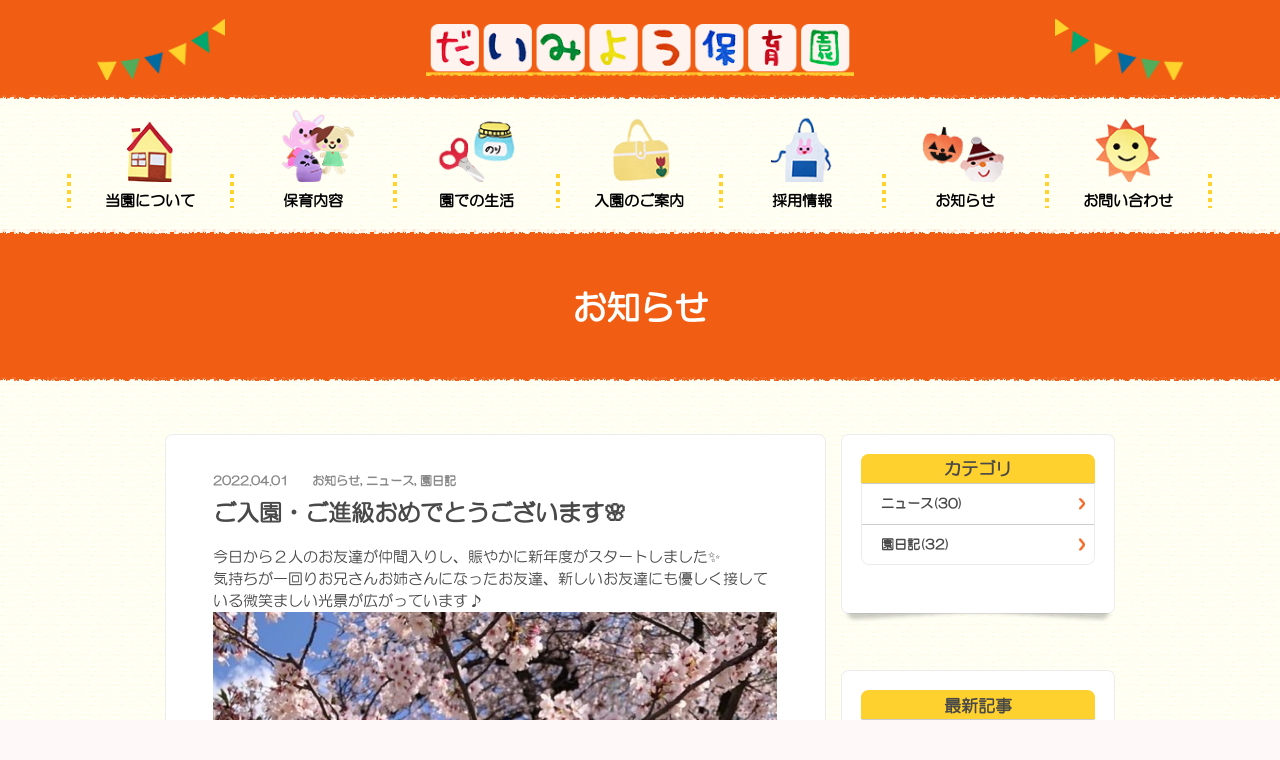

--- FILE ---
content_type: text/html; charset=UTF-8
request_url: https://daimyohoikuen.com/info/20220401-1429
body_size: 7426
content:
<!doctype html>
<html dir="ltr" lang="ja">
<head>
    <meta charset="UTF-8">
    <title>ご入園・ご進級おめでとうございます🌸 | だいみょう保育園 福岡県福岡市中央区の保育園</title>
    <meta name="viewport" content="width=device-width, initial-scale=1, maximum-scale=1">
    <link rel="profile" href="https://gmpg.org/xfn/11">

	<title>ご入園・ご進級おめでとうございます🌸 | だいみょう保育園 福岡県福岡市中央区の保育園</title>
	<style>img:is([sizes="auto" i], [sizes^="auto," i]) { contain-intrinsic-size: 3000px 1500px }</style>
	
		<!-- All in One SEO 4.8.9 - aioseo.com -->
	<meta name="description" content="今日から２人のお友達が仲間入りし、賑やかに新年度がスタートしました✨ 気持ちが一回りお兄さんお姉さんになったお" />
	<meta name="robots" content="max-image-preview:large" />
	<meta name="author" content="daimyohoikuen"/>
	<link rel="canonical" href="https://daimyohoikuen.com/info/20220401-1429" />
	<meta name="generator" content="All in One SEO (AIOSEO) 4.8.9" />
		<script type="application/ld+json" class="aioseo-schema">
			{"@context":"https:\/\/schema.org","@graph":[{"@type":"Article","@id":"https:\/\/daimyohoikuen.com\/info\/20220401-1429#article","name":"\u3054\u5165\u5712\u30fb\u3054\u9032\u7d1a\u304a\u3081\u3067\u3068\u3046\u3054\u3056\u3044\u307e\u3059\ud83c\udf38 | \u3060\u3044\u307f\u3087\u3046\u4fdd\u80b2\u5712 \u798f\u5ca1\u770c\u798f\u5ca1\u5e02\u4e2d\u592e\u533a\u306e\u4fdd\u80b2\u5712","headline":"\u3054\u5165\u5712\u30fb\u3054\u9032\u7d1a\u304a\u3081\u3067\u3068\u3046\u3054\u3056\u3044\u307e\u3059\ud83c\udf38","author":{"@id":"https:\/\/daimyohoikuen.com\/author\/daimyohoikuen#author"},"publisher":{"@id":"https:\/\/daimyohoikuen.com\/#organization"},"image":{"@type":"ImageObject","url":"https:\/\/daimyohoikuen.com\/wp-content\/uploads\/2022\/10\/IMG_3825.jpg","@id":"https:\/\/daimyohoikuen.com\/info\/20220401-1429\/#articleImage","width":649,"height":800},"datePublished":"2022-04-01T14:48:27+09:00","dateModified":"2022-11-07T15:38:20+09:00","inLanguage":"ja","mainEntityOfPage":{"@id":"https:\/\/daimyohoikuen.com\/info\/20220401-1429#webpage"},"isPartOf":{"@id":"https:\/\/daimyohoikuen.com\/info\/20220401-1429#webpage"},"articleSection":"\u304a\u77e5\u3089\u305b, \u30cb\u30e5\u30fc\u30b9, \u5712\u65e5\u8a18"},{"@type":"BreadcrumbList","@id":"https:\/\/daimyohoikuen.com\/info\/20220401-1429#breadcrumblist","itemListElement":[{"@type":"ListItem","@id":"https:\/\/daimyohoikuen.com#listItem","position":1,"name":"\u30db\u30fc\u30e0","item":"https:\/\/daimyohoikuen.com","nextItem":{"@type":"ListItem","@id":"https:\/\/daimyohoikuen.com\/.\/info#listItem","name":"\u304a\u77e5\u3089\u305b"}},{"@type":"ListItem","@id":"https:\/\/daimyohoikuen.com\/.\/info#listItem","position":2,"name":"\u304a\u77e5\u3089\u305b","item":"https:\/\/daimyohoikuen.com\/.\/info","nextItem":{"@type":"ListItem","@id":"https:\/\/daimyohoikuen.com\/.\/info\/news#listItem","name":"\u30cb\u30e5\u30fc\u30b9"},"previousItem":{"@type":"ListItem","@id":"https:\/\/daimyohoikuen.com#listItem","name":"\u30db\u30fc\u30e0"}},{"@type":"ListItem","@id":"https:\/\/daimyohoikuen.com\/.\/info\/news#listItem","position":3,"name":"\u30cb\u30e5\u30fc\u30b9","item":"https:\/\/daimyohoikuen.com\/.\/info\/news","nextItem":{"@type":"ListItem","@id":"https:\/\/daimyohoikuen.com\/info\/20220401-1429#listItem","name":"\u3054\u5165\u5712\u30fb\u3054\u9032\u7d1a\u304a\u3081\u3067\u3068\u3046\u3054\u3056\u3044\u307e\u3059\ud83c\udf38"},"previousItem":{"@type":"ListItem","@id":"https:\/\/daimyohoikuen.com\/.\/info#listItem","name":"\u304a\u77e5\u3089\u305b"}},{"@type":"ListItem","@id":"https:\/\/daimyohoikuen.com\/info\/20220401-1429#listItem","position":4,"name":"\u3054\u5165\u5712\u30fb\u3054\u9032\u7d1a\u304a\u3081\u3067\u3068\u3046\u3054\u3056\u3044\u307e\u3059\ud83c\udf38","previousItem":{"@type":"ListItem","@id":"https:\/\/daimyohoikuen.com\/.\/info\/news#listItem","name":"\u30cb\u30e5\u30fc\u30b9"}}]},{"@type":"Organization","@id":"https:\/\/daimyohoikuen.com\/#organization","name":"\u3060\u3044\u307f\u3087\u3046\u4fdd\u80b2\u5712 \u798f\u5ca1\u770c\u798f\u5ca1\u5e02\u4e2d\u592e\u533a\u306e\u4fdd\u80b2\u5712","url":"https:\/\/daimyohoikuen.com\/"},{"@type":"Person","@id":"https:\/\/daimyohoikuen.com\/author\/daimyohoikuen#author","url":"https:\/\/daimyohoikuen.com\/author\/daimyohoikuen","name":"daimyohoikuen","image":{"@type":"ImageObject","@id":"https:\/\/daimyohoikuen.com\/info\/20220401-1429#authorImage","url":"https:\/\/secure.gravatar.com\/avatar\/bf00ee5ed3d38b922a29b8458f28b8ba162d4c4cd79b5e071b1c203e1cb36f32?s=96&d=mm&r=g","width":96,"height":96,"caption":"daimyohoikuen"}},{"@type":"WebPage","@id":"https:\/\/daimyohoikuen.com\/info\/20220401-1429#webpage","url":"https:\/\/daimyohoikuen.com\/info\/20220401-1429","name":"\u3054\u5165\u5712\u30fb\u3054\u9032\u7d1a\u304a\u3081\u3067\u3068\u3046\u3054\u3056\u3044\u307e\u3059\ud83c\udf38 | \u3060\u3044\u307f\u3087\u3046\u4fdd\u80b2\u5712 \u798f\u5ca1\u770c\u798f\u5ca1\u5e02\u4e2d\u592e\u533a\u306e\u4fdd\u80b2\u5712","description":"\u4eca\u65e5\u304b\u3089\uff12\u4eba\u306e\u304a\u53cb\u9054\u304c\u4ef2\u9593\u5165\u308a\u3057\u3001\u8cd1\u3084\u304b\u306b\u65b0\u5e74\u5ea6\u304c\u30b9\u30bf\u30fc\u30c8\u3057\u307e\u3057\u305f\u2728 \u6c17\u6301\u3061\u304c\u4e00\u56de\u308a\u304a\u5144\u3055\u3093\u304a\u59c9\u3055\u3093\u306b\u306a\u3063\u305f\u304a","inLanguage":"ja","isPartOf":{"@id":"https:\/\/daimyohoikuen.com\/#website"},"breadcrumb":{"@id":"https:\/\/daimyohoikuen.com\/info\/20220401-1429#breadcrumblist"},"author":{"@id":"https:\/\/daimyohoikuen.com\/author\/daimyohoikuen#author"},"creator":{"@id":"https:\/\/daimyohoikuen.com\/author\/daimyohoikuen#author"},"datePublished":"2022-04-01T14:48:27+09:00","dateModified":"2022-11-07T15:38:20+09:00"},{"@type":"WebSite","@id":"https:\/\/daimyohoikuen.com\/#website","url":"https:\/\/daimyohoikuen.com\/","name":"\u3060\u3044\u307f\u3087\u3046\u4fdd\u80b2\u5712 \u798f\u5ca1\u770c\u798f\u5ca1\u5e02\u4e2d\u592e\u533a\u306e\u4fdd\u80b2\u5712","inLanguage":"ja","publisher":{"@id":"https:\/\/daimyohoikuen.com\/#organization"}}]}
		</script>
		<!-- All in One SEO -->

<link rel="alternate" type="application/rss+xml" title="だいみょう保育園 福岡県福岡市中央区の保育園 &raquo; フィード" href="https://daimyohoikuen.com/feed" />
<link rel="alternate" type="application/rss+xml" title="だいみょう保育園 福岡県福岡市中央区の保育園 &raquo; コメントフィード" href="https://daimyohoikuen.com/comments/feed" />
<script type="text/javascript">
/* <![CDATA[ */
window._wpemojiSettings = {"baseUrl":"https:\/\/s.w.org\/images\/core\/emoji\/16.0.1\/72x72\/","ext":".png","svgUrl":"https:\/\/s.w.org\/images\/core\/emoji\/16.0.1\/svg\/","svgExt":".svg","source":{"concatemoji":"https:\/\/daimyohoikuen.com\/wp-includes\/js\/wp-emoji-release.min.js?ver=6.8.3"}};
/*! This file is auto-generated */
!function(s,n){var o,i,e;function c(e){try{var t={supportTests:e,timestamp:(new Date).valueOf()};sessionStorage.setItem(o,JSON.stringify(t))}catch(e){}}function p(e,t,n){e.clearRect(0,0,e.canvas.width,e.canvas.height),e.fillText(t,0,0);var t=new Uint32Array(e.getImageData(0,0,e.canvas.width,e.canvas.height).data),a=(e.clearRect(0,0,e.canvas.width,e.canvas.height),e.fillText(n,0,0),new Uint32Array(e.getImageData(0,0,e.canvas.width,e.canvas.height).data));return t.every(function(e,t){return e===a[t]})}function u(e,t){e.clearRect(0,0,e.canvas.width,e.canvas.height),e.fillText(t,0,0);for(var n=e.getImageData(16,16,1,1),a=0;a<n.data.length;a++)if(0!==n.data[a])return!1;return!0}function f(e,t,n,a){switch(t){case"flag":return n(e,"\ud83c\udff3\ufe0f\u200d\u26a7\ufe0f","\ud83c\udff3\ufe0f\u200b\u26a7\ufe0f")?!1:!n(e,"\ud83c\udde8\ud83c\uddf6","\ud83c\udde8\u200b\ud83c\uddf6")&&!n(e,"\ud83c\udff4\udb40\udc67\udb40\udc62\udb40\udc65\udb40\udc6e\udb40\udc67\udb40\udc7f","\ud83c\udff4\u200b\udb40\udc67\u200b\udb40\udc62\u200b\udb40\udc65\u200b\udb40\udc6e\u200b\udb40\udc67\u200b\udb40\udc7f");case"emoji":return!a(e,"\ud83e\udedf")}return!1}function g(e,t,n,a){var r="undefined"!=typeof WorkerGlobalScope&&self instanceof WorkerGlobalScope?new OffscreenCanvas(300,150):s.createElement("canvas"),o=r.getContext("2d",{willReadFrequently:!0}),i=(o.textBaseline="top",o.font="600 32px Arial",{});return e.forEach(function(e){i[e]=t(o,e,n,a)}),i}function t(e){var t=s.createElement("script");t.src=e,t.defer=!0,s.head.appendChild(t)}"undefined"!=typeof Promise&&(o="wpEmojiSettingsSupports",i=["flag","emoji"],n.supports={everything:!0,everythingExceptFlag:!0},e=new Promise(function(e){s.addEventListener("DOMContentLoaded",e,{once:!0})}),new Promise(function(t){var n=function(){try{var e=JSON.parse(sessionStorage.getItem(o));if("object"==typeof e&&"number"==typeof e.timestamp&&(new Date).valueOf()<e.timestamp+604800&&"object"==typeof e.supportTests)return e.supportTests}catch(e){}return null}();if(!n){if("undefined"!=typeof Worker&&"undefined"!=typeof OffscreenCanvas&&"undefined"!=typeof URL&&URL.createObjectURL&&"undefined"!=typeof Blob)try{var e="postMessage("+g.toString()+"("+[JSON.stringify(i),f.toString(),p.toString(),u.toString()].join(",")+"));",a=new Blob([e],{type:"text/javascript"}),r=new Worker(URL.createObjectURL(a),{name:"wpTestEmojiSupports"});return void(r.onmessage=function(e){c(n=e.data),r.terminate(),t(n)})}catch(e){}c(n=g(i,f,p,u))}t(n)}).then(function(e){for(var t in e)n.supports[t]=e[t],n.supports.everything=n.supports.everything&&n.supports[t],"flag"!==t&&(n.supports.everythingExceptFlag=n.supports.everythingExceptFlag&&n.supports[t]);n.supports.everythingExceptFlag=n.supports.everythingExceptFlag&&!n.supports.flag,n.DOMReady=!1,n.readyCallback=function(){n.DOMReady=!0}}).then(function(){return e}).then(function(){var e;n.supports.everything||(n.readyCallback(),(e=n.source||{}).concatemoji?t(e.concatemoji):e.wpemoji&&e.twemoji&&(t(e.twemoji),t(e.wpemoji)))}))}((window,document),window._wpemojiSettings);
/* ]]> */
</script>
<style id='wp-emoji-styles-inline-css' type='text/css'>

	img.wp-smiley, img.emoji {
		display: inline !important;
		border: none !important;
		box-shadow: none !important;
		height: 1em !important;
		width: 1em !important;
		margin: 0 0.07em !important;
		vertical-align: -0.1em !important;
		background: none !important;
		padding: 0 !important;
	}
</style>
<link rel='stylesheet' id='kaikyo-style-css' href='https://daimyohoikuen.com/wp-content/themes/kaikyo/style.css?ver=6.8.3' type='text/css' media='all' />
<link rel='stylesheet' id='slick-style-css' href='https://daimyohoikuen.com/wp-content/themes/kaikyo/css/lib/slick.css?ver=6.8.3' type='text/css' media='all' />
<link rel='stylesheet' id='font-style-css' href='https://daimyohoikuen.com/wp-content/themes/kaikyo/css/font.css?ver=6.8.3' type='text/css' media='all' />
<link rel='stylesheet' id='jquery-fancybox-style-css' href='https://daimyohoikuen.com/wp-content/themes/kaikyo/css/lib/jquery.fancybox.css?ver=6.8.3' type='text/css' media='all' />
<link rel='stylesheet' id='jquery-scrollbar-style-css' href='https://daimyohoikuen.com/wp-content/themes/kaikyo/css/lib/jquery.scrollbar.css?ver=6.8.3' type='text/css' media='all' />
<link rel='stylesheet' id='main-style-css' href='https://daimyohoikuen.com/wp-content/themes/kaikyo/css/style.css?ver=6.8.3' type='text/css' media='all' />
<link rel="https://api.w.org/" href="https://daimyohoikuen.com/wp-json/" /><link rel="alternate" title="JSON" type="application/json" href="https://daimyohoikuen.com/wp-json/wp/v2/posts/1429" /><link rel="EditURI" type="application/rsd+xml" title="RSD" href="https://daimyohoikuen.com/xmlrpc.php?rsd" />
<meta name="generator" content="WordPress 6.8.3" />
<link rel='shortlink' href='https://daimyohoikuen.com/?p=1429' />
<link rel="alternate" title="oEmbed (JSON)" type="application/json+oembed" href="https://daimyohoikuen.com/wp-json/oembed/1.0/embed?url=https%3A%2F%2Fdaimyohoikuen.com%2Finfo%2F20220401-1429" />
<link rel="alternate" title="oEmbed (XML)" type="text/xml+oembed" href="https://daimyohoikuen.com/wp-json/oembed/1.0/embed?url=https%3A%2F%2Fdaimyohoikuen.com%2Finfo%2F20220401-1429&#038;format=xml" />
<style type="text/css">.recentcomments a{display:inline !important;padding:0 !important;margin:0 !important;}</style><!-- All in one Favicon 4.8 --><link rel="shortcut icon" href="/wp-content/uploads/2019/01/05_%E9%9B%86%E5%90%88.png" />
<link rel="apple-touch-icon" href="/wp-content/uploads/2019/01/05_%E9%9B%86%E5%90%88.png" />
<noscript><style>.lazyload[data-src]{display:none !important;}</style></noscript><style>.lazyload{background-image:none !important;}.lazyload:before{background-image:none !important;}</style></head>

<body class="wp-singular post-template-default single single-post postid-1429 single-format-standard wp-theme-kaikyo">
<header class="c-header">
    <div class="c-header--top u-background__color--orange">
        <div class="o-container">
            <div class="c-btn__menumobile"><span></span><span></span><span></span></div>
            <div class="o-wrapper">
                <div class="logo u-text--center">
                    <h1 class="u-margin__y--0"><a title="だいみょう保育園 福岡県福岡市中央区の保育園"
                                                  href="https://daimyohoikuen.com/"><img
                                    src="[data-uri]"
                                    alt="だいみょう保育園 福岡県福岡市中央区の保育園" data-src="https://daimyohoikuen.com/wp-content/themes/kaikyo/images/logo.png" decoding="async" class="lazyload" data-eio-rwidth="453" data-eio-rheight="56"><noscript><img
                                    src="https://daimyohoikuen.com/wp-content/themes/kaikyo/images/logo.png"
                                    alt="だいみょう保育園 福岡県福岡市中央区の保育園" data-eio="l"></noscript></a></h1>
                </div>
            </div>
        </div>
    </div>
    <div class="c-header--bot c-box__border--topOrange c-box__border--botWhite">
        <div class="o-container">
			<ul id="site-menu" class="c-list__mainmenu clearfix"><li id="nav-menu-item-202" class="main-menu-item  menu-item-even menu-item-depth-0 c-icon--home menu-item menu-item-type-post_type menu-item-object-page"><a href="https://daimyohoikuen.com/about" class="c-underline__title c-underline__title--zikzak main-menu-link"><em class="c-icon__menu c-icon--home"></em><span>当園について</span></a></li>
<li id="nav-menu-item-201" class="main-menu-item  menu-item-even menu-item-depth-0 c-icon--care menu-item menu-item-type-post_type menu-item-object-page"><a href="https://daimyohoikuen.com/nursing" class="c-underline__title c-underline__title--zikzak main-menu-link"><em class="c-icon__menu c-icon--care"></em><span>保育内容</span></a></li>
<li id="nav-menu-item-200" class="main-menu-item  menu-item-even menu-item-depth-0 c-icon--life menu-item menu-item-type-post_type menu-item-object-page"><a href="https://daimyohoikuen.com/life" class="c-underline__title c-underline__title--zikzak main-menu-link"><em class="c-icon__menu c-icon--life"></em><span>園での生活</span></a></li>
<li id="nav-menu-item-199" class="main-menu-item  menu-item-even menu-item-depth-0 c-icon--info menu-item menu-item-type-post_type menu-item-object-page"><a href="https://daimyohoikuen.com/guidance" class="c-underline__title c-underline__title--zikzak main-menu-link"><em class="c-icon__menu c-icon--info"></em><span>入園のご案内</span></a></li>
<li id="nav-menu-item-212" class="main-menu-item  menu-item-even menu-item-depth-0 c-icon--job menu-item menu-item-type-post_type menu-item-object-page"><a href="https://daimyohoikuen.com/recruit" class="c-underline__title c-underline__title--zikzak main-menu-link"><em class="c-icon__menu c-icon--job"></em><span>採用情報</span></a></li>
<li id="nav-menu-item-658" class="main-menu-item  menu-item-even menu-item-depth-0 c-icon--notice menu-item menu-item-type-custom menu-item-object-custom"><a href="/info" class="c-underline__title c-underline__title--zikzak main-menu-link"><em class="c-icon__menu c-icon--notice"></em><span>お知らせ</span></a></li>
<li id="nav-menu-item-215" class="main-menu-item  menu-item-even menu-item-depth-0 c-icon--contact-us menu-item menu-item-type-post_type menu-item-object-page"><a href="https://daimyohoikuen.com/inquiry" class="c-underline__title c-underline__title--zikzak main-menu-link"><em class="c-icon__menu c-icon--contact-us"></em><span>お問い合わせ</span></a></li>
</ul>        </div>
    </div>
</header>
    <div class="c-page c-page--blog-detail">
        <section  class="c-box__border--topOrange c-section__page-title">
            <div class="o-container">
                <h1 class="u-text--center">お知らせ</h1>
            </div>
        </section>
        <section class="only-sp">
            <ul class="c-list__cat_link">
                <li><a href="#widget-01" title="カテゴリ">カテゴリ</a></li>
                <li><a href="#widget-02" title="最新記事">最新記事</a></li>
                <li><a href="#widget-03" title="アーカイブ">アーカイブ</a></li>
            </ul>
        </section>
        <section class="c-section c-section__content-page">
            <div class="o-container o-container--1040 u-flex u-flex--wrap u-flex__justify-content--between">
                <div class="c-main-content">
                    <div class="c-post c-box__shadow">
						                            <div class="c-post__meta">
                                <p class="c-post__meta__01">
                                    <span class="c-post__meta__date">2022.04.01</span> <span
                                            class="c-post__meta__cat">
                                                                                    <span><a href="https://daimyohoikuen.com/./info" rel="tag">お知らせ</a>, <a href="https://daimyohoikuen.com/./info/news" rel="tag">ニュース</a>, <a href="https://daimyohoikuen.com/./info/diary" rel="tag">園日記</a></span>
                                                                            </span>
                                </p>
                                <h2 class="c-title__h2 c-post__meta__title">ご入園・ご進級おめでとうございます🌸</h2>
                            </div>
                            <div class="c-post__content">
																<p>今日から２人のお友達が仲間入りし、賑やかに新年度がスタートしました✨<br />
気持ちが一回りお兄さんお姉さんになったお友達、新しいお友達にも優しく接している微笑ましい光景が広がっています♪<br />
<img fetchpriority="high" decoding="async" src="[data-uri]" alt="" width="243" height="300" class="alignnone size-medium wp-image-1423 lazyload"   data-src="https://daimyohoikuen.com/wp-content/uploads/2022/10/IMG_3825-243x300.jpg" data-srcset="https://daimyohoikuen.com/wp-content/uploads/2022/10/IMG_3825-243x300.jpg 243w, https://daimyohoikuen.com/wp-content/uploads/2022/10/IMG_3825.jpg 649w" data-sizes="auto" data-eio-rwidth="243" data-eio-rheight="300" /><noscript><img fetchpriority="high" decoding="async" src="https://daimyohoikuen.com/wp-content/uploads/2022/10/IMG_3825-243x300.jpg" alt="" width="243" height="300" class="alignnone size-medium wp-image-1423" srcset="https://daimyohoikuen.com/wp-content/uploads/2022/10/IMG_3825-243x300.jpg 243w, https://daimyohoikuen.com/wp-content/uploads/2022/10/IMG_3825.jpg 649w" sizes="(max-width: 243px) 100vw, 243px" data-eio="l" /></noscript></p>
<p><img decoding="async" src="[data-uri]" alt="" width="300" height="222" class="alignnone size-medium wp-image-1424 lazyload"   data-src="https://daimyohoikuen.com/wp-content/uploads/2022/10/IMG_3826-300x222.jpg" data-srcset="https://daimyohoikuen.com/wp-content/uploads/2022/10/IMG_3826-300x222.jpg 300w, https://daimyohoikuen.com/wp-content/uploads/2022/10/IMG_3826-768x570.jpg 768w, https://daimyohoikuen.com/wp-content/uploads/2022/10/IMG_3826.jpg 828w" data-sizes="auto" data-eio-rwidth="300" data-eio-rheight="222" /><noscript><img decoding="async" src="https://daimyohoikuen.com/wp-content/uploads/2022/10/IMG_3826-300x222.jpg" alt="" width="300" height="222" class="alignnone size-medium wp-image-1424" srcset="https://daimyohoikuen.com/wp-content/uploads/2022/10/IMG_3826-300x222.jpg 300w, https://daimyohoikuen.com/wp-content/uploads/2022/10/IMG_3826-768x570.jpg 768w, https://daimyohoikuen.com/wp-content/uploads/2022/10/IMG_3826.jpg 828w" sizes="(max-width: 300px) 100vw, 300px" data-eio="l" /></noscript></p>
<p><img decoding="async" src="[data-uri]" alt="" width="300" height="224" class="alignnone size-medium wp-image-1425 lazyload"   data-src="https://daimyohoikuen.com/wp-content/uploads/2022/10/IMG_3827-300x224.jpg" data-srcset="https://daimyohoikuen.com/wp-content/uploads/2022/10/IMG_3827-300x224.jpg 300w, https://daimyohoikuen.com/wp-content/uploads/2022/10/IMG_3827-768x574.jpg 768w, https://daimyohoikuen.com/wp-content/uploads/2022/10/IMG_3827.jpg 828w" data-sizes="auto" data-eio-rwidth="300" data-eio-rheight="224" /><noscript><img decoding="async" src="https://daimyohoikuen.com/wp-content/uploads/2022/10/IMG_3827-300x224.jpg" alt="" width="300" height="224" class="alignnone size-medium wp-image-1425" srcset="https://daimyohoikuen.com/wp-content/uploads/2022/10/IMG_3827-300x224.jpg 300w, https://daimyohoikuen.com/wp-content/uploads/2022/10/IMG_3827-768x574.jpg 768w, https://daimyohoikuen.com/wp-content/uploads/2022/10/IMG_3827.jpg 828w" sizes="(max-width: 300px) 100vw, 300px" data-eio="l" /></noscript></p>
<p><img decoding="async" src="[data-uri]" alt="" width="242" height="300" class="alignnone size-medium wp-image-1422 lazyload"   data-src="https://daimyohoikuen.com/wp-content/uploads/2022/10/IMG_3824-242x300.jpg" data-srcset="https://daimyohoikuen.com/wp-content/uploads/2022/10/IMG_3824-242x300.jpg 242w, https://daimyohoikuen.com/wp-content/uploads/2022/10/IMG_3824.jpg 516w" data-sizes="auto" data-eio-rwidth="242" data-eio-rheight="300" /><noscript><img decoding="async" src="https://daimyohoikuen.com/wp-content/uploads/2022/10/IMG_3824-242x300.jpg" alt="" width="242" height="300" class="alignnone size-medium wp-image-1422" srcset="https://daimyohoikuen.com/wp-content/uploads/2022/10/IMG_3824-242x300.jpg 242w, https://daimyohoikuen.com/wp-content/uploads/2022/10/IMG_3824.jpg 516w" sizes="(max-width: 242px) 100vw, 242px" data-eio="l" /></noscript></p>
<p><img decoding="async" src="[data-uri]" alt="" width="245" height="300" class="alignnone size-medium wp-image-1421 lazyload"   data-src="https://daimyohoikuen.com/wp-content/uploads/2022/10/IMG_3823-245x300.jpg" data-srcset="https://daimyohoikuen.com/wp-content/uploads/2022/10/IMG_3823-245x300.jpg 245w, https://daimyohoikuen.com/wp-content/uploads/2022/10/IMG_3823.jpg 653w" data-sizes="auto" data-eio-rwidth="245" data-eio-rheight="300" /><noscript><img decoding="async" src="https://daimyohoikuen.com/wp-content/uploads/2022/10/IMG_3823-245x300.jpg" alt="" width="245" height="300" class="alignnone size-medium wp-image-1421" srcset="https://daimyohoikuen.com/wp-content/uploads/2022/10/IMG_3823-245x300.jpg 245w, https://daimyohoikuen.com/wp-content/uploads/2022/10/IMG_3823.jpg 653w" sizes="(max-width: 245px) 100vw, 245px" data-eio="l" /></noscript></p>
<p><img decoding="async" src="[data-uri]" alt="" width="243" height="300" class="alignnone size-medium wp-image-1420 lazyload"   data-src="https://daimyohoikuen.com/wp-content/uploads/2022/10/IMG_3822-243x300.jpg" data-srcset="https://daimyohoikuen.com/wp-content/uploads/2022/10/IMG_3822-243x300.jpg 243w, https://daimyohoikuen.com/wp-content/uploads/2022/10/IMG_3822.jpg 519w" data-sizes="auto" data-eio-rwidth="243" data-eio-rheight="300" /><noscript><img decoding="async" src="https://daimyohoikuen.com/wp-content/uploads/2022/10/IMG_3822-243x300.jpg" alt="" width="243" height="300" class="alignnone size-medium wp-image-1420" srcset="https://daimyohoikuen.com/wp-content/uploads/2022/10/IMG_3822-243x300.jpg 243w, https://daimyohoikuen.com/wp-content/uploads/2022/10/IMG_3822.jpg 519w" sizes="(max-width: 243px) 100vw, 243px" data-eio="l" /></noscript></p>
                            </div>
						                    </div>
                    <ul class="c-post__navigation clearfix">
						                        <li class="c-post__navigation__item c-post__navigation__item--left u-text--left">
                            <a href="https://daimyohoikuen.com/uncategorized/20211116-1380" title="前の記事"
                               class="c-btn c-btn--02 c-btn__arrow c-btn--prev">前の記事</a>
                        </li>
                                                <li class="c-post__navigation__item c-post__navigation__item--right u-text--right">
                            <a href="https://daimyohoikuen.com/info/20220422-1440" title="次の記事"
                               class="c-btn c-btn--02 c-btn__arrow c-btn--next">次の記事</a>
                        </li>
					                        </ul>
                </div>
                <div class="c-sidebar">
					
<div id="widget-01" class="c-widget c-box__shadow c-box__shadow--02">
    <div class="c-widget__inner">
        <h3 class="c-widget__title">カテゴリ</h3>
        <div class="c-widget__content">
			                <ul class="c-widget__ul c-widget__ul--01">
					                        <li>
                            <a class="c-widget__ul__link" href="https://daimyohoikuen.com/./info/news"
                               title="">
								ニュース(30) </a>
                        </li>
					                        <li>
                            <a class="c-widget__ul__link" href="https://daimyohoikuen.com/./info/diary"
                               title="">
								園日記(32) </a>
                        </li>
					                </ul>
			        </div>
    </div>
</div>
<div id="widget-02" class="c-widget c-box__shadow c-box__shadow--02">
    <div class="c-widget__inner">
        <h3 class="c-widget__title">最新記事</h3>
        <div class="c-widget__content">
            <ul class="c-widget__ul c-widget__ul--02">
									                        <li>
                            <div class="c-widget__ul__link">
                                <span class="date">2023.03.31</span> <span class="cat-name">
                                    <a href="https://daimyohoikuen.com/./info" rel="category tag">お知らせ</a><span class="dash">,</span><a href="https://daimyohoikuen.com/./info/news" rel="category tag">ニュース</a><span class="dash">,</span><a href="https://daimyohoikuen.com/./info/diary" rel="category tag">園日記</a>                                </span>
                                <p class="article-ttl">
                                    <a title="お別れ会🌹"
                                       href="https://daimyohoikuen.com/info/20230331-1709">お別れ会🌹</a>
                                </p>
                            </div>
                        </li>
					                        <li>
                            <div class="c-widget__ul__link">
                                <span class="date">2023.03.29</span> <span class="cat-name">
                                    <a href="https://daimyohoikuen.com/./info" rel="category tag">お知らせ</a><span class="dash">,</span><a href="https://daimyohoikuen.com/./info/news" rel="category tag">ニュース</a><span class="dash">,</span><a href="https://daimyohoikuen.com/./info/diary" rel="category tag">園日記</a>                                </span>
                                <p class="article-ttl">
                                    <a title="🌸卒園式🌸"
                                       href="https://daimyohoikuen.com/info/20230329-1701">🌸卒園式🌸</a>
                                </p>
                            </div>
                        </li>
					                        <li>
                            <div class="c-widget__ul__link">
                                <span class="date">2023.03.13</span> <span class="cat-name">
                                    <a href="https://daimyohoikuen.com/./info" rel="category tag">お知らせ</a><span class="dash">,</span><a href="https://daimyohoikuen.com/./info/diary" rel="category tag">園日記</a>                                </span>
                                <p class="article-ttl">
                                    <a title="３月生まれのお友達の誕生日会🍰👑"
                                       href="https://daimyohoikuen.com/info/20230313-1681">３月生まれのお友達の誕生日会🍰👑</a>
                                </p>
                            </div>
                        </li>
					                        <li>
                            <div class="c-widget__ul__link">
                                <span class="date">2023.03.03</span> <span class="cat-name">
                                    <a href="https://daimyohoikuen.com/./info" rel="category tag">お知らせ</a><span class="dash">,</span><a href="https://daimyohoikuen.com/./info/news" rel="category tag">ニュース</a><span class="dash">,</span><a href="https://daimyohoikuen.com/./info/diary" rel="category tag">園日記</a>                                </span>
                                <p class="article-ttl">
                                    <a title="ひな祭り🎎"
                                       href="https://daimyohoikuen.com/info/20230303-1679">ひな祭り🎎</a>
                                </p>
                            </div>
                        </li>
					                        <li>
                            <div class="c-widget__ul__link">
                                <span class="date">2023.02.03</span> <span class="cat-name">
                                    <a href="https://daimyohoikuen.com/./info" rel="category tag">お知らせ</a><span class="dash">,</span><a href="https://daimyohoikuen.com/./info/news" rel="category tag">ニュース</a><span class="dash">,</span><a href="https://daimyohoikuen.com/./info/diary" rel="category tag">園日記</a>                                </span>
                                <p class="article-ttl">
                                    <a title="節分👹"
                                       href="https://daimyohoikuen.com/info/20230203-1663">節分👹</a>
                                </p>
                            </div>
                        </li>
														            </ul>
        </div>
    </div>
</div>
<div id="widget-03" class="c-widget c-box__shadow c-box__shadow--02">
    <div class="c-widget__inner">
        <h3 class="c-widget__title">アーカイブ</h3>
        <div class="c-widget__content">
			                <ul id="c-list-archive" class="c-widget__ul c-widget__ul--01">
					                    <li class="active">
                        <a href="javascript:void(0)" class="c-widget__ul__link">2023年</a>
                        <ul class="c-widget__ul__sub">
							                                <li class="">
                                    <a href="https://daimyohoikuen.com/info?date=2023-03">2023年3月                                        (4)</a>
                                </li>
							                                <li class="">
                                    <a href="https://daimyohoikuen.com/info?date=2023-02">2023年2月                                        (1)</a>
                                </li>
							                                <li class="">
                                    <a href="https://daimyohoikuen.com/info?date=2023-01">2023年1月                                        (2)</a>
                                </li>
							                        </ul>

						                    <li class="">
                        <a href="javascript:void(0)" class="c-widget__ul__link">2022年</a>
                        <ul class="c-widget__ul__sub">
							                                <li class="">
                                    <a href="https://daimyohoikuen.com/info?date=2022-12">2022年12月                                        (1)</a>
                                </li>
							                                <li class="">
                                    <a href="https://daimyohoikuen.com/info?date=2022-11">2022年11月                                        (2)</a>
                                </li>
							                                <li class="">
                                    <a href="https://daimyohoikuen.com/info?date=2022-10">2022年10月                                        (2)</a>
                                </li>
							                                <li class="">
                                    <a href="https://daimyohoikuen.com/info?date=2022-09">2022年9月                                        (2)</a>
                                </li>
							                                <li class="">
                                    <a href="https://daimyohoikuen.com/info?date=2022-08">2022年8月                                        (2)</a>
                                </li>
							                                <li class="">
                                    <a href="https://daimyohoikuen.com/info?date=2022-07">2022年7月                                        (2)</a>
                                </li>
							                                <li class="">
                                    <a href="https://daimyohoikuen.com/info?date=2022-06">2022年6月                                        (2)</a>
                                </li>
							                                <li class="">
                                    <a href="https://daimyohoikuen.com/info?date=2022-04">2022年4月                                        (2)</a>
                                </li>
							                        </ul>

						                    <li class="">
                        <a href="javascript:void(0)" class="c-widget__ul__link">2021年</a>
                        <ul class="c-widget__ul__sub">
							                                <li class="">
                                    <a href="https://daimyohoikuen.com/info?date=2021-11">2021年11月                                        (1)</a>
                                </li>
							                                <li class="">
                                    <a href="https://daimyohoikuen.com/info?date=2021-10">2021年10月                                        (1)</a>
                                </li>
							                                <li class="">
                                    <a href="https://daimyohoikuen.com/info?date=2021-09">2021年9月                                        (1)</a>
                                </li>
							                                <li class="">
                                    <a href="https://daimyohoikuen.com/info?date=2021-08">2021年8月                                        (1)</a>
                                </li>
							                                <li class="">
                                    <a href="https://daimyohoikuen.com/info?date=2021-07">2021年7月                                        (1)</a>
                                </li>
							                                <li class="">
                                    <a href="https://daimyohoikuen.com/info?date=2021-06">2021年6月                                        (1)</a>
                                </li>
							                                <li class="">
                                    <a href="https://daimyohoikuen.com/info?date=2021-05">2021年5月                                        (1)</a>
                                </li>
							                                <li class="">
                                    <a href="https://daimyohoikuen.com/info?date=2021-04">2021年4月                                        (2)</a>
                                </li>
							                                <li class="">
                                    <a href="https://daimyohoikuen.com/info?date=2021-03">2021年3月                                        (1)</a>
                                </li>
							                                <li class="">
                                    <a href="https://daimyohoikuen.com/info?date=2021-02">2021年2月                                        (1)</a>
                                </li>
							                                <li class="">
                                    <a href="https://daimyohoikuen.com/info?date=2021-01">2021年1月                                        (1)</a>
                                </li>
							                        </ul>

						                    <li class="">
                        <a href="javascript:void(0)" class="c-widget__ul__link">2020年</a>
                        <ul class="c-widget__ul__sub">
							                                <li class="">
                                    <a href="https://daimyohoikuen.com/info?date=2020-09">2020年9月                                        (1)</a>
                                </li>
							                                <li class="">
                                    <a href="https://daimyohoikuen.com/info?date=2020-06">2020年6月                                        (2)</a>
                                </li>
							                                <li class="">
                                    <a href="https://daimyohoikuen.com/info?date=2020-04">2020年4月                                        (1)</a>
                                </li>
							                                <li class="">
                                    <a href="https://daimyohoikuen.com/info?date=2020-03">2020年3月                                        (3)</a>
                                </li>
							                                <li class="">
                                    <a href="https://daimyohoikuen.com/info?date=2020-01">2020年1月                                        (2)</a>
                                </li>
							                        </ul>

						                    <li class="">
                        <a href="javascript:void(0)" class="c-widget__ul__link">2019年</a>
                        <ul class="c-widget__ul__sub">
							                                <li class="">
                                    <a href="https://daimyohoikuen.com/info?date=2019-12">2019年12月                                        (2)</a>
                                </li>
							                                <li class="">
                                    <a href="https://daimyohoikuen.com/info?date=2019-10">2019年10月                                        (4)</a>
                                </li>
							                                <li class="">
                                    <a href="https://daimyohoikuen.com/info?date=2019-09">2019年9月                                        (1)</a>
                                </li>
							                                <li class="">
                                    <a href="https://daimyohoikuen.com/info?date=2019-08">2019年8月                                        (2)</a>
                                </li>
							                                <li class="">
                                    <a href="https://daimyohoikuen.com/info?date=2019-01">2019年1月                                        (2)</a>
                                </li>
							                        </ul>

						                </ul>
			        </div>
    </div>
</div>
                </div>
            </div>
        </section>
    </div>

<footer class="c-footer">
    <div class="c-footer--top clearfix scrollToggle">
        <div class="o-container">
            <div class="u-float--left">
                <h2 class="u-margin__y--0"><span class="c-color--orange u-lineheight--26 logo--text">企業主導型保育事業</span>
                </h2>
                <div class="logo logoFooter"><a href="https://daimyohoikuen.com/"><img
                                src="[data-uri]" alt="" data-src="https://daimyohoikuen.com/wp-content/themes/kaikyo/images/logo-footer.png" decoding="async" class="lazyload" data-eio-rwidth="288" data-eio-rheight="34"><noscript><img
                                src="https://daimyohoikuen.com/wp-content/themes/kaikyo/images/logo-footer.png" alt="" data-eio="l"></noscript></a>
                </div>
            </div>
            <div class="u-float--right u-text--right">
                <div class="backtotop"><a href="" title="back To Top"><span><em
                                    class="c-icon__menu c-icon--pagetop"></em></span><span
                                class="c-btn--top">Page top</span></a></div>
            </div>
        </div>
    </div>
    <div class="c-footer--bottom scrollToggle">
        <div class="o-container">
            <nav class="c-breadcrumb">
				                    <ul class="c-breadcrumb__list">
                        <li class="c-breadcrumb__item">
                            <a href="https://daimyohoikuen.com/" title="Home">Home</a>
                        </li>
						                                <li class="c-breadcrumb__item">
                                    <a href="https://daimyohoikuen.com/./info"
                                       title="お知らせ">お知らせ</a>
                                </li>
							                                <li class="c-breadcrumb__item">
                                    <span>ご入園・ご進級おめでとうございます🌸</span>
                                </li>
							                    </ul>
				            </nav>
            <p class="c-footer__text02 only-sp"><span>サイトマップ</span></p>
			<ul id="menu-footer-menu-01" class="c-list__submenu u-flex u-flex__justify-content--between"><li id="menu-item-207" class="menu-item menu-item-type-post_type menu-item-object-page menu-item-207"><a href="https://daimyohoikuen.com/about" class="c-underline__title c-underline__title--img">当園について</a></li>
<li id="menu-item-206" class="menu-item menu-item-type-post_type menu-item-object-page menu-item-206"><a href="https://daimyohoikuen.com/nursing" class="c-underline__title c-underline__title--img">保育内容</a></li>
<li id="menu-item-205" class="menu-item menu-item-type-post_type menu-item-object-page menu-item-205"><a href="https://daimyohoikuen.com/life" class="c-underline__title c-underline__title--img">園での生活</a></li>
<li id="menu-item-204" class="menu-item menu-item-type-post_type menu-item-object-page menu-item-204"><a href="https://daimyohoikuen.com/guidance" class="c-underline__title c-underline__title--img">入園のご案内</a></li>
<li id="menu-item-203" class="menu-item menu-item-type-post_type menu-item-object-page menu-item-203"><a href="https://daimyohoikuen.com/recruit" class="c-underline__title c-underline__title--img">採用情報</a></li>
<li id="menu-item-647" class="menu-item menu-item-type-custom menu-item-object-custom menu-item-647"><a href="/info" class="c-underline__title c-underline__title--img">お知らせ</a></li>
<li id="menu-item-214" class="menu-item menu-item-type-post_type menu-item-object-page menu-item-214"><a href="https://daimyohoikuen.com/inquiry" class="c-underline__title c-underline__title--img">お問い合わせ</a></li>
</ul>
            <p class="c-footer__text02 only-sp"><span>その他</span></p>
			<ul id="menu-footer-menu-02" class="c-list__submenu u-flex u-flex__justify-content--between c-list__submenu--2 u-float--right"><li id="menu-item-208" class="menu-item menu-item-type-custom menu-item-object-custom menu-item-208"><a target="_blank" href="http://www.kaikyo-fukuoka.co.jp/" class="c-underline__title c-underline__title--img">運営法人</a></li>
<li id="menu-item-209" class="menu-item menu-item-type-custom menu-item-object-custom menu-item-209"><a target="_blank" href="https://www.hoikushibank.com/" class="c-underline__title c-underline__title--img">保育士バンク</a></li>
</ul>            <div class="address-text">
				<p>〒810-0041</p>
<p>福岡県福岡市中央区大名2丁目10-38</p>
<p>ディー・ウィングタワー103</p>
<p>TEL : 092-739-7878</p>
            </div>
            <div class="copyright">
                <span>Copyright© daimyohoikuen. All Rights Reserved.</span>
            </div>
        </div>
    </div>
</footer>

<script type="speculationrules">
{"prefetch":[{"source":"document","where":{"and":[{"href_matches":"\/*"},{"not":{"href_matches":["\/wp-*.php","\/wp-admin\/*","\/wp-content\/uploads\/*","\/wp-content\/*","\/wp-content\/plugins\/*","\/wp-content\/themes\/kaikyo\/*","\/*\\?(.+)"]}},{"not":{"selector_matches":"a[rel~=\"nofollow\"]"}},{"not":{"selector_matches":".no-prefetch, .no-prefetch a"}}]},"eagerness":"conservative"}]}
</script>
<script type="text/javascript" id="eio-lazy-load-js-before">
/* <![CDATA[ */
var eio_lazy_vars = {"exactdn_domain":"","skip_autoscale":0,"threshold":0,"use_dpr":1};
/* ]]> */
</script>
<script type="text/javascript" src="https://daimyohoikuen.com/wp-content/plugins/ewww-image-optimizer/includes/lazysizes.min.js?ver=821" id="eio-lazy-load-js" async="async" data-wp-strategy="async"></script>
<script type="text/javascript" src="https://daimyohoikuen.com/wp-content/themes/kaikyo/js/libs/jquery-3.2.1.min.js?ver=6.8.3" id="jquery-3.2.1-js"></script>
<script type="text/javascript" src="https://daimyohoikuen.com/wp-content/themes/kaikyo/js/libs/slick.min.js?ver=6.8.3" id="slick-script-js"></script>
<script type="text/javascript" src="https://daimyohoikuen.com/wp-content/themes/kaikyo/js/libs/jquery.fancybox.min.js?ver=6.8.3" id="jquery-fancybox-js"></script>
<script type="text/javascript" src="https://daimyohoikuen.com/wp-content/themes/kaikyo/js/libs/jquery.scrollbar.min.js?ver=6.8.3" id="jquery-scrollbar-js"></script>
<script type="text/javascript" src="https://daimyohoikuen.com/wp-content/themes/kaikyo/js/myscript.js?ver=6.8.3" id="my-script-js"></script>

</body>
</html>


--- FILE ---
content_type: text/css; charset=UTF-8
request_url: https://daimyohoikuen.com/wp-content/themes/kaikyo/style.css?ver=6.8.3
body_size: -132
content:
/*!
Theme Name: kaikyo
Theme URI: https://www.nextbeat.co.jp/
Author: kaikyo
Author URI: https://www.nextbeat.co.jp/
Description: Description
Version: 1.0.0
License: GNU General Public License v2 or later
License URI: LICENSE
Text Domain: kaikyo
Tags: custom-background, custom-logo, custom-menu, featured-images, threaded-comments, translation-ready

This theme, like WordPress, is licensed under the GPL.
Use it to make something cool, have fun, and share what you've learned with others.

kaikyo is based on Underscores https://underscores.me/, (C) 2012-2017 Automattic, Inc.
Underscores is distributed under the terms of the GNU GPL v2 or later.

Normalizing styles have been helped along thanks to the fine work of
Nicolas Gallagher and Jonathan Neal https://necolas.github.io/normalize.css/
*/


--- FILE ---
content_type: text/css; charset=UTF-8
request_url: https://daimyohoikuen.com/wp-content/themes/kaikyo/css/font.css?ver=6.8.3
body_size: -443
content:
@font-face {
  font-family: 'HGMaruGothicMPRO';
  src: url('fonts/HGMaruGothicMPRO.woff') format('woff'),
        url('fonts/HGMaruGothicMPRO.ttf') format('truetype'),
        url('fonts/HGMaruGothicMPRO.svg#HGMaruGothicMPRO') format('svg'),
        url('fonts/HGMaruGothicMPRO.eot'),
        url('fonts/HGMaruGothicMPRO.woff2') format('woff2'),
        url('fonts/HGMaruGothicMPRO.eot?#iefix') format('embedded-opentype');
  font-weight: normal;
  font-style: normal;
}



--- FILE ---
content_type: text/css; charset=UTF-8
request_url: https://daimyohoikuen.com/wp-content/themes/kaikyo/css/lib/jquery.scrollbar.css?ver=6.8.3
body_size: 130
content:
/*************** SCROLLBAR BASE CSS ***************/
 
.scroll-wrapper {
    overflow: hidden !important;
    padding: 0 !important;
    position: relative;
}
 
.scroll-wrapper > .scroll-content {
    border: none !important;
    box-sizing: content-box !important;
    height: auto;
    left: 0;
    margin: 0;
    max-height: none;
    max-width: none !important;
    overflow: scroll !important;
    position: relative !important;
    top: 0;
    width: auto !important;
}

.scroll-textarea > .scroll-content {
    overflow: hidden !important;
}
 
.scroll-wrapper > .scroll-content::-webkit-scrollbar {
    height: 0;
    width: 0;
}
 
.scroll-element {
    display: none;
}
.scroll-element, .scroll-element div {
    box-sizing: content-box;
}
 
.scroll-element.scroll-x.scroll-scrollx_visible,
.scroll-element.scroll-y.scroll-scrolly_visible {
    display: block;
}
 
.scroll-element .scroll-bar,
.scroll-element .scroll-arrow {
    cursor: default;
}
 
.scroll-textarea {
    border: 1px solid #cccccc;
    border-top-color: #999999;
}

.scroll-textarea > .scroll-content > textarea {
    border: none !important;
    box-sizing: border-box;
    height: 100% !important;
    margin: 0;
    max-height: none !important;
    max-width: none !important;
    overflow: scroll !important;
    outline: none;
    padding: 2px;
    position: relative !important;
    top: 0;
    width: 100% !important;
}
.scroll-textarea > .scroll-content > textarea::-webkit-scrollbar {
    height: 0;
    width: 0;
}
 
 
 
 
/*************** SCROLLBAR GOOGLE CHROME ***************/
 
.scrollbar-chrome > .scroll-element,
.scrollbar-chrome > .scroll-element div
{
    border: none;
    margin: 0;
    overflow: hidden;
    padding: 0;
    position: absolute;
    z-index: 10;
}
 
.scrollbar-chrome > .scroll-element {
    background-color: #ffffff;
}
 
.scrollbar-chrome > .scroll-element div {
    display: block;
    height: 100%;
    left: 0;
    top: 0;
    width: 100%;
}
.scrollbar-chrome > .scroll-element .scroll-element_track {
    background: #eee;
}
 
.scrollbar-chrome > .scroll-element.scroll-x {
    bottom: 0;
    height: calc(22 * 1rem / 16);
    left: 0;
    min-width: 100%;
    width: 100%;
}
 
.scrollbar-chrome > .scroll-element.scroll-y {
    height: 100%;
    min-height: 100%;
    right: 0;
    top: 0;
    width: calc(22 * 1rem / 16);
}
 
.scrollbar-chrome > .scroll-element .scroll-bar {
    background-color: #888;
    cursor: default;
}
 
.scrollbar-chrome > .scroll-element .scroll-bar:hover {
    background-color: #c2c2c2;
    border-color: #a9a9a9;
}
 
.scrollbar-chrome > .scroll-element.scroll-draggable .scroll-bar {
    background-color: #919191;
    border-color: #7e7e7e;
}
 
/* scrollbar height/width & offset from container borders */
 
.scrollbar-chrome > .scroll-content.scroll-scrolly_visible { left: calc(-22 * 1rem / 16); margin-left: calc(22 * 1rem / 16); }
.scrollbar-chrome > .scroll-content.scroll-scrollx_visible { top:  calc(-22 * 1rem / 16); margin-top:  calc(22 * 1rem / 16); }
 
.scrollbar-chrome > .scroll-element.scroll-x .scroll-bar { height: 100%; min-width: 10px; top: 0; }
.scrollbar-chrome > .scroll-element.scroll-y .scroll-bar { left: 0; min-height: 10px; width: 100%; }
 
.scrollbar-chrome > .scroll-element.scroll-x .scroll-element_track { height: calc(22 * 1rem / 16); left: 0; }
.scrollbar-chrome > .scroll-element.scroll-x .scroll-element_size { height: calc(22 * 1rem / 16); left: 0; }
 
.scrollbar-chrome > .scroll-element.scroll-y .scroll-element_track { top: 0; width: calc(22 * 1rem / 16); }
.scrollbar-chrome > .scroll-element.scroll-y .scroll-element_size { top: 0; width: calc(22 * 1rem / 16); }
 
/* update scrollbar offset if both scrolls are visible */
 
.scrollbar-chrome > .scroll-element.scroll-x.scroll-scrolly_visible .scroll-element_size { left: -19px; }
.scrollbar-chrome > .scroll-element.scroll-y.scroll-scrollx_visible .scroll-element_size { top: -19px; }
 
.scrollbar-chrome > .scroll-element.scroll-x.scroll-scrolly_visible .scroll-element_track { left: -19px; }
.scrollbar-chrome > .scroll-element.scroll-y.scroll-scrollx_visible .scroll-element_track { top: -19px; }

--- FILE ---
content_type: text/css; charset=UTF-8
request_url: https://daimyohoikuen.com/wp-content/themes/kaikyo/css/style.css?ver=6.8.3
body_size: 13630
content:
@charset "UTF-8";@import url(https://fonts.googleapis.com/css?family=Lato);
/*! normalize.css v3.0.2 | MIT License | git.io/normalize */
@keyframes scrollOn{0%{opacity:0;visibility:hidden}to{opacity:1;visibility:visible}}@keyframes scrollOff{0%{opacity:1;visibility:visible}to{opacity:0;visibility:hidden}}@keyframes bounce{0%,to{-webkit-transform:translateX(0);transform:translateX(0)}56%{-webkit-transform:translateX(8px);transform:translateX(8px)}}html{font-family:sans-serif;-ms-text-size-adjust:100%;-webkit-text-size-adjust:100%;-webkit-box-sizing:border-box;-moz-box-sizing:border-box;box-sizing:border-box}.c-header--top .email a,article,aside,details,figcaption,figure,footer,header,hgroup,main,menu,nav,section,summary{display:block}audio,canvas,progress,video{display:inline-block;vertical-align:baseline}audio:not([controls]){display:none;height:0}[hidden],template{display:none}a{background-color:transparent}a:active,a:hover{outline:0}abbr[title]{border-bottom:1px dotted}b,strong{font-weight:700}dfn{font-style:italic}h1{font-size:2em}mark{background:#ff0;color:#000}small{font-size:80%}sub,sup{font-size:75%;line-height:0;position:relative;vertical-align:baseline}sup{top:-.5em}sub{bottom:-.25em}img{border:0;max-width:100%;vertical-align:middle}svg:not(:root){overflow:hidden}hr{-moz-box-sizing:content-box;box-sizing:content-box;height:0}pre{overflow:auto}code,kbd,pre,samp{font-family:monospace,monospace;font-size:1em}button,input,optgroup,select,textarea{color:inherit;font:inherit;margin:0}button{overflow:visible}button,select{text-transform:none}button,html input[type=button],input[type=reset],input[type=submit]{-webkit-appearance:button;cursor:pointer}button[disabled],html input[disabled]{cursor:default}button::-moz-focus-inner,input::-moz-focus-inner{border:0;padding:0}input{line-height:normal}input[type=checkbox],input[type=radio]{box-sizing:border-box;padding:0}input[type=number]::-webkit-inner-spin-button,input[type=number]::-webkit-outer-spin-button{height:auto}input[type=search]{-webkit-appearance:textfield;-moz-box-sizing:content-box;-webkit-box-sizing:content-box;box-sizing:content-box}input[type=search]::-webkit-search-cancel-button,input[type=search]::-webkit-search-decoration{-webkit-appearance:none}fieldset{border:1px solid silver}legend{border:0}textarea{overflow:auto}optgroup{font-weight:700}table{border-collapse:collapse;border-spacing:0}*,:after,:before{-webkit-box-sizing:border-box;-moz-box-sizing:border-box;box-sizing:border-box}body,caption,form,legend,td,th{margin:0;padding:0}blockquote,dd,dl,fieldset,figure,h1,h2,h3,h4,h5,h6,hr,ol,p,pre,table,ul{padding:0}.logo img,a,span{display:inline-block}body{background:url(../images/bgr-main.png);color:#494949;background-color:#fff8f8;font-family:"HGMaruGothicMPRO",Meiryo,"Hiragino Kaku Gothic Pro","Yu Gothic Medium","游ゴシック Medium",YuGothic,"游ゴシック体","ヒラギノ角ゴ Pro W3","メイリオ",sans-serif}*{word-wrap:break-word;word-break:break-all}p{margin:0}.c-box__l-02__list li p:last-child,.c-box__l-03__list li p:last-child,.c-form .scrollbar-chrome p:last-child,.c-form .text_confirm p:last-child,.c-form__box--done .text p:last-child,.c-list__c-03__item .meta-text p:last-child,.c-list__c-04__item .meta-name p:last-child,.c-list__c-04__item .meta-text p:last-child,.c-page--inquiry__text-des p:last-child,.c-section__name p:last-child,.c-table tbody p:last-child,p:last-child{margin-bottom:0}@media (min-width:1281px){html{font-size:16px;font-size:1rem}}@media (min-width:601px) and (max-width:1280px){html{font-size:1.18vw}}@media (max-width:600px){html{font-size:2vw}}.msie{max-width:100%;overflow-x:hidden}blockquote,dl,fieldset,figure,h1,h2,h3,h4,h5,h6,hr,ol,pre,table{margin:0 0 1.2}address,p{margin-bottom:1.2}ol{margin-left:1.2}dd{margin:0 0 0 1.2}a{text-decoration:none;color:#494949;transition-duration:500ms}a:hover{color:#f15d13!important}ul{list-style:none;margin:0}li>ol,li>ul{margin-left:2.4;margin-bottom:0}.fancybox-slide--image .fancybox-content{height:100vh!important;width:90vw!important;max-width:90vw!important;margin:0 auto;text-align:center;top:50%!important;left:50%!important;transform:translate(-50%,-50%)!important;overflow:hidden}.fancybox-slide--image .fancybox-content img{height:80vh!important;width:auto;max-width:initial;margin:auto;display:inline-block}.fancybox-slide--image .fancybox-content .fancybox-image{top:50%;left:50%;transform:translate(-50%,-50%)}.logged-in.admin-bar .fancybox-toolbar{top:33px}@media all and (max-width:600px){.fancybox-slide--image .fancybox-content{height:100vh!important;max-width:100vw!important;margin:0 auto;text-align:center;top:50%!important;left:50%!important;transform:translate(-50%,-50%)!important}.fancybox-slide--image .fancybox-content img{height:initial!important;margin:auto;display:inline-block;width:100%}.fancybox-slide--image .fancybox-content .fancybox-image{top:50%;left:50%;transform:translate(-50%,-50%)}}.thumbnail img{width:100%}.thumbnail-1x1{display:block;position:relative;background:#a9a9a9}.thumbnail-16x9{overflow:hidden;padding-bottom:56.25%}.thumbnail-16x9,.thumbnail-4x3,.thumbnail-cycle{display:block;position:relative;background:#a9a9a9}.thumbnail-cycle{padding-bottom:56.25%}.thumbnail-16x9 img,.thumbnail-1x1 img,.thumbnail-4x3 img,.thumbnail-cycle img{position:absolute;top:50%;left:50%;width:100%;transform:translate(-50%,-50%)}.thumbnail-1x1,.thumbnail-4x3{height:0;padding-bottom:100%!important;overflow:hidden}.thumbnail-4x3{padding-bottom:75%!important;background:#f1f1f1}.thumbnail-cycle{height:0;padding-bottom:calc(100% - (6*1rem/16))!important;overflow:hidden;border-radius:50%}.content_main img{width:100%!important;height:auto}blockquote{quotes:"“" "”"}blockquote p{text-indent:-.42em}blockquote p:before{content:open-quote}blockquote p:after{content:no-close-quote}blockquote p:last-of-type{margin-bottom:0}blockquote p:last-of-type:after{content:close-quote}.o-animation--zoom{overflow:hidden;background:#000;cursor:pointer}.o-animation--zoom img{display:block;transition-duration:.7s}.o-animation--zoom:hover img{opacity:.9;transform:scale(1.1);transition-duration:.7s}.o-animation__box-shadow{-webkit-transition:all .3s;-moz-transition:all .3s;-ms-transition:all .3s;-o-transition:all .3s;transition:all .3s}.o-animation__box-shadow:hover{-webkit-transform:translateY(-5px);transform:translateY(-5px);box-shadow:0 3px 13.5px 1.5px rgba(0,0,0,.28)}.o-animation__scroll--on{animation:scrollOn .5s ease-in-out forwards}.o-animation__scroll--off{animation:scrollOff 0s ease-in-out forwards}.o-animation__btn-bounce::after{-moz-transition:-moz-transform .3s ease;-o-transition:-o-transform .3s ease;-webkit-transition:-webkit-transform .3s ease;transition:transform .3s ease}.o-animation__btn-bounce:hover::after{-moz-animation:bounce .8s infinite;-webkit-animation:bounce .8s infinite;animation:bounce .8s infinite}.scrollToggle{opacity:0}.o-container{max-width:1180px;width:100%;margin-right:auto;margin-left:auto;padding-bottom:70px;position:relative;padding-left:1.25rem!important;padding-right:1.25rem!important}.o-container__fluid{max-width:100%}.o-container--sm,.o-container__fluid{margin-right:auto;margin-left:auto}.o-container--1040{max-width:67.5rem}.o-container::after,.o-container::before{display:block;content:""}.o-container::after{clear:both}.o-wrapper{position:relative}.c-icon{display:block;background:url(../images/sprite.png) center center no-repeat;background-size:calc(98rem/16) calc(28rem/16)}.c-icon--arrow{position:absolute;width:calc(19rem/16);top:0;margin-top:calc(5rem/16);height:calc(14rem/16);background-size:calc(130rem/16)}.c-icon--arrow--white{background-position:0 0}.c-icon__email{width:calc(24rem/16);height:calc(17rem/16);background-position:0 calc(-4rem/16);display:inline-block}.c-icon--arrow-cycle{width:calc(16rem/16);height:calc(16rem/16);border-radius:50%;background:#f15d13;position:absolute}.c-icon--arrow-cycle:after{content:"";width:calc(6rem/16);height:calc(10rem/16);background:url(../images/sprite.png) no-repeat;background-position:calc(-33rem/16) 0;background-size:calc(98rem/16) calc(28rem/16);position:absolute;top:calc(3rem/16);left:calc(6rem/16)}.c-icon__home{width:calc(20rem/16);height:calc(16rem/16);background-position:calc(-166rem/16) calc(-6rem/16);display:inline-block;vertical-align:middle}.c-icon__menu{background:url(../images/icon-menu.png) no-repeat;background-size:calc((547*1rem)/16) calc((77*1rem)/16);display:inline-block}.c-icon__menu.c-icon--home{width:calc(50rem/16);height:calc(77rem/16);background-position:calc(-1rem/16) calc(1rem/16)}.c-icon__menu.c-icon--care{width:calc(90rem/16);height:calc(77rem/16);background-position:calc(-51rem/16) calc(1rem/16)}.c-icon__menu.c-icon--life{width:calc(94rem/16);height:calc(77rem/16);background-position:calc(-141rem/16) calc(1rem/16)}.c-icon__menu.c-icon--info{width:calc(65rem/16);height:calc(77rem/16);background-position:calc(-234rem/16) calc(2rem/16)}.c-icon__menu.c-icon--job{width:calc(66rem/16);height:calc(77rem/16);background-position:calc(-309rem/16) calc(3rem/16)}.c-icon__menu.c-icon--notice{width:calc(90rem/16);height:calc(77rem/16);background-position:calc(-382rem/16) calc(5rem/16)}.c-icon__menu.c-icon--contact-us{width:calc(70rem/16);height:calc(77rem/16);background-position:calc(-478rem/16) calc(6rem/16)}.c-icon--buterflty-blue{width:calc(76rem/16);height:calc(80rem/16);background:url(../images/butterfly.png);background-size:contain}.c-icon--buterflty-red{width:calc(59rem/16);height:calc(80rem/16);background:url(../images/butterfly-1.png);background-size:contain}.c-section{position:relative}.c-section__title{padding:calc((28*1rem)/16) 0;margin:0;font-size:1.875rem;position:relative;line-height:1;background:url(../images/bgr-title.png);background-repeat:repeat-x;background-size:auto 100%}.c-section__title .o-container{padding:0}.c-section__title .cnt,.c-section__title--borderTop,.c-section__title--message span,.c-section__title--notice span{position:relative}.c-section__title--borderTop:before{content:"";width:100%;height:calc((4*1rem)/16);background:url(../images/border-bottom.png);position:absolute;top:calc((-4*1rem)/16);left:0}.c-section__title--message span:after,.c-section__title--message span:before{content:"";position:absolute;top:calc((-30*1rem)/16);height:calc((110*1rem)/16)}.c-section__title--message span:after{left:100%;background:url(../images/title-mess-r.png) 0 0 no-repeat;width:calc((255*1rem)/16);background-size:calc((255*1rem)/16) calc((104*1rem)/16);-webkit-transform:translateX(calc((5*1rem)/16));transform:translateX(calc((5*1rem)/16))}.c-section__title--message span:before{right:100%;width:calc((270*1rem)/16);background:url(../images/title-mess-l.png) 0 0 no-repeat;background-size:calc((283*1rem)/16) calc((104*1rem)/16);-webkit-transform:translateX(calc((-20*1rem)/16));transform:translateX(calc((-20*1rem)/16))}.c-section__title--notice{padding:calc((28*1rem)/16) 0}.c-section__title--notice span:after{content:"";position:absolute;top:calc((-29*1rem)/16);right:calc(100% + ((-14*1rem)/16));width:calc((317*1rem)/16);height:calc((79*1rem)/16);background:url(../images/bgr-notice-l.png) 0 0 no-repeat;background-size:calc(317rem/16) calc(79rem/16)}.c-section__title--notice span:before{content:"";position:absolute;top:calc((-23*1rem)/16);left:calc(100% - 1px);width:calc((280*1rem)/16);height:calc((73*1rem)/16);background:url(../images/bgr-notice-r.png) 0 0 no-repeat;background-size:calc(280rem/16) calc(73rem/16)}.c-section__title .cnt b,.c-section__title .cnt span{display:inline-block;font-size:1.875rem;margin-right:calc(2rem/16);width:calc(50rem/16);height:calc(50rem/16);line-height:calc(50rem/16);background-color:#fff;border-radius:6px;color:#000;font-weight:700}.c-section__content{font-size:1.125rem}.c-section__content:after{content:"";clear:both;display:block}.c-section--borderBot::after{content:"";display:block;width:calc((80*1rem)/16);height:calc((4*1rem)/16);bottom:calc((-2*1rem)/16);position:absolute;left:50%;margin-left:calc((-40*1rem)/16)}.c-section--borderBlue::after{background-color:#3287f4}.c-section__banner{overflow:hidden}.c-section__facilities{background:url(../images/bgr-facilities.png) no-repeat;background-position:center 100%}.c-section__facilities .c-section__title{padding:calc((27*1rem)/16) 0 calc((29*1rem)/16);margin-bottom:calc((40*1rem)/16)}.c-section__facilities .c-section__content{padding:0 calc((50*1rem)/16)}.c-section__facilities .c-box__list__item .title .c-btn{font-size:1rem;margin:calc((2*1rem)/16) 0 calc((4*1rem)/16);padding:calc((5*1rem)/16) 0}.c-section__name{padding-top:2.5rem}.c-section__name .o-container,.c-section__page-title .o-container{padding-bottom:0}.c-section__name p{padding:0 1.25rem;margin-top:0;font-size:30px;font-size:1.875rem;font-weight:700;color:#2fc600}.c-section__inquiry{padding-top:3.75rem}.c-section__page-title{position:relative;padding:4.0625rem 0 3.4375rem;background:#f15d13;background-repeat:no-repeat!important;background-size:cover!important}.c-section__page-title::after{content:'';position:absolute;left:0;top:calc(100% - 1px);width:100%;height:calc(5rem/16);background:url(../images/border-top-red.png)}.c-section__page-title h1{margin:0;font-size:36px;font-size:2.25rem;color:#fff}.c-main-content{width:43.75rem}.c-sidebar{width:18.125rem}.c-btn{min-width:12.5rem;display:inline-block;background:linear-gradient(150deg,#f15d13 50%,#f76f2c 50%);font-size:1.125rem;line-height:1;position:relative;font-weight:700;padding:calc((16*1rem)/16) calc((0*1rem)/16) calc((13*1rem)/16) calc((25*1rem)/16);border-radius:1px;color:#fff;background-size:100% 100%;border:0}.c-btn em{margin:0;top:calc(15rem/16);left:calc(14rem/16)}.c-btn--orange,.c-btn--orange:hover{color:#fff!important}.c-btn__menumobile{position:absolute;top:50%;right:1.25rem;z-index:999;width:3.1875rem;height:2.5rem;cursor:pointer;display:none;background:0 0;-webkit-transform:translateY(-50%);transform:translateY(-50%)}.c-btn__menumobile span{position:absolute;top:50%;left:50%;display:block;width:100%;height:.3125rem;background-color:#fff;-webkit-transform:translate(-50%,-50%);transform:translate(-50%,-50%);-webkit-transition:all 300ms;transition:all 300ms}.c-btn__menumobile span:first-child{margin-top:-1.03125rem}.c-btn__menumobile span:last-child{margin-top:1.03125rem}@media all and (max-width:600px){.c-btn__menumobile{display:block}}.c-btn--02{padding:.875rem .9375rem .75rem;border:1px solid #f15d13;border-radius:.5rem;text-align:center}.c-btn--02:hover{color:#f15d13!important;background:#fff}.c-btn--02.disable{cursor:not-allowed}.c-btn--02,.c-btn--02.disable:hover{color:#fff!important;background:#f15d13}.c-btn--02.disable:hover::before{border-color:#fff!important}.c-btn--02.c-btn--next,.c-btn--02.c-btn--prev{position:relative}.c-btn--02.c-btn--next::before,.c-btn--02.c-btn--prev::before{content:'';position:absolute;top:50%;width:.625rem;height:.625rem}.c-btn--02.c-btn--prev::before{left:1.25rem;border-bottom:.125rem solid #fff;border-left:.125rem solid #fff;-webkit-transform:translate(-35%,-50%) rotate(45deg);transform:translate(-35%,-50%) rotate(45deg)}.c-btn--02.c-btn--prev:hover::before{border-bottom-color:#f15d13;border-left-color:#f15d13}.c-btn--02.c-btn--next::before{right:1.25rem;border-top:.125rem solid #fff;border-right:.125rem solid #fff;-webkit-transform:translate(-65%,-50%) rotate(45deg);transform:translate(-65%,-50%) rotate(45deg)}.c-btn--02.c-btn--next:hover::before{border-top-color:#f15d13;border-right-color:#f15d13}@media (max-width:600px){.c-btn{min-width:18.75rem;font-size:28px;font-size:1.75rem;padding:1.5625rem 2.5rem 1.4375rem}.c-btn--02.c-btn--next::before,.c-btn--02.c-btn--prev::before{width:1.125rem;height:1.125rem;border-width:.25rem;-webkit-transform:translateY(-50%) rotate(45deg);transform:translateY(-50%) rotate(45deg)}.c-btn--02.c-btn--prev::before{left:1.875rem}.c-btn--02.c-btn--next::before{right:1.875rem}.c-btn--02--white{color:#f15d13!important;background:#fff}.c-btn--02--white.c-btn--next::before,.c-btn--02--white.c-btn--prev::before{border-color:#f15d13}}.c-table{width:100%;overflow:hidden;border-collapse:inherit;font-size:15px;font-size:.9375rem;line-height:1.5;background:#fff;border:1px solid #ebebeb;border-radius:.5rem}.c-table tbody tr:last-child td,.c-table tbody tr:last-child th{border-bottom:none}.c-table tbody tr th{border-bottom:1px solid #ffeca7}.c-table tbody tr td{border:1px solid #ccc;border-top:none}.c-table tbody tr td:first-child,.c-table tbody tr td:last-child{border-right-width:0}.c-table tbody th{background:#ffd12e}.c-table tbody td,.c-table tbody th{padding:.75rem .625rem .625rem}.c-table tbody p{margin-top:0}.c-table--01 tbody th{width:25%}.c-table--02,.c-widget__ul__sub>li a{font-size:13px;font-size:.8125rem}@media (max-width:600px){.c-table{font-size:28px;font-size:1.75rem;border-radius:1rem}.c-table tbody td{padding:1.6875rem 1.25rem 1.5625rem}}.c-header--top{padding:calc(20rem/16) 0 calc(15rem/16)}.c-header--top span{font-size:1rem}.c-header--top .email{background-color:#f15d13;font-size:.75rem;padding:calc(13rem/16) 0 calc(4rem/16);width:calc(100rem/16);margin-top:calc(27rem/16)}.c-header--top .email span{color:#fff;display:block;font-size:.75rem}.c-header--bot .o-container,.c-header--top .o-container{padding:0}.o-wrapper:after,.o-wrapper:before{content:"";width:calc(135rem/16);height:calc(65rem/16);position:absolute;top:0}.o-wrapper:after{background:url(../images/bgr-head.png) 0 no-repeat;left:calc(30rem/16)}.o-wrapper:before{background:url(../images/bgr-head.png) 100% no-repeat;right:calc(30rem/16)}.logo{padding:calc(5rem/16) 0}.c-widget__ul>li.active .c-widget__ul__link,.logo strong{color:#f15d13}.logo img{width:calc((453*1rem)/16)}.logo.logoFooter{line-height:1;padding-top:calc(3rem/16);margin-left:calc(15rem/16)}.logo.logoFooter img{width:calc((288*1rem)/16)}.logo a:hover{color:inherit!important}.c-footer{background:url(../images/bgr-footer.png);position:relative}.c-footer .o-container{padding:0}.c-footer--bottom .o-container{padding:calc(10rem/16) calc(50rem/16) 0}.c-footer--top{background:url(../images/bgr-f-border.png);background-repeat:repeat-x;background-size:auto 100%}.c-footer--top .o-container{padding-bottom:calc(8rem/16);padding-top:calc(13rem/16)}.c-footer ul.c-list__submenu li{min-width:calc(131rem/16)}.copyright{font-size:.875rem;text-align:center;line-height:calc(48rem/16);position:relative;clear:both}.address-text:before,.copyright:before{content:"";width:100%;height:calc(4rem/16);position:absolute;left:0}.copyright:before{background:url(../images/border-sq-row.png) center no-repeat;top:calc(-3rem/16)}.copyright span{margin-bottom:0}.address-text{float:left;font-size:1rem;font-style:normal;position:relative;padding-top:calc(18rem/16)}.address-text p{margin:0;line-height:calc(28rem/16)}.address-text:before{background:url(../images/border-sq-row.png) 0 0 no-repeat;top:0}.backtotop{width:calc(116rem/16);text-align:center;margin-top:calc(-42rem/16)}.backtotop span.c-btn--top{font-size:1rem;text-transform:uppercase;font-weight:700;border:1px solid #898989;text-align:center;display:block;height:calc(23rem/16);line-height:calc(23rem/16);border-radius:calc(8rem/16)}.backtotop span .c-icon__menu{width:calc(116rem/16);height:calc(100rem/16)!important;background:url(../images/page-top.png) no-repeat;background-position:0 0;background-size:calc(117rem/16) calc(99rem/16);display:block;margin-bottom:calc(-4rem/16)}.logo--text{font-size:1.125rem;margin-left:calc(15rem/16);font-weight:700}.c-widget{margin-bottom:3.75rem;border-radius:.5rem;padding:1.25rem 1.25rem 3.125rem;background:#fff;border:1px solid #ebebeb}.c-widget__inner{overflow:hidden;border-radius:.5rem}.c-widget__title{margin:0;padding:.4375rem 1.25rem .375rem;font-size:18px;font-size:1.125rem;text-align:center;background:#ffd12e}.c-widget__content{border:1px solid #ebebeb;border-top:none;border-bottom-left-radius:8px;border-bottom-right-radius:8px}.c-widget__ul>li{padding:.6875rem 0;border-top:1px solid #ccc}.c-widget__ul>li.active .c-widget__ul__link::after{-webkit-transform:translateY(-50%) rotate(90deg);transform:translateY(-50%) rotate(90deg)}.c-widget__ul>li.active .c-widget__ul__sub{display:block}.c-widget__ul>li .c-widget__ul__link{position:relative;padding:0 1.25rem;display:block;font-weight:700}.c-widget__ul>li .c-widget__ul__link::after{content:'';position:absolute;top:50%;right:.625rem;width:.375rem;height:.75rem;background:url(../images/icon_arrow07.png) no-repeat center;background-size:cover;-webkit-transform:translateY(-50%);transform:translateY(-50%);-webkit-transition:all 300ms;transition:all 300ms}.c-widget__ul>li .c-widget__ul__link .date{margin-right:.625rem}.c-widget__ul>li .c-widget__ul__link,.c-widget__ul>li .c-widget__ul__link .cat-name,.c-widget__ul>li .c-widget__ul__link .date{font-size:14px;font-size:.875rem;line-height:1.5}.c-widget__ul>li .c-widget__ul__link .article-ttl{margin:.25rem 0 0;font-size:14px;font-size:.875rem;line-height:1.5}.c-widget__ul__sub{display:none;margin:.3125rem 0 0 1.25rem;padding:0 1.25rem;-webkit-transition:all 300ms;transition:all 300ms}.c-widget__ul__sub>li{padding:.125rem 0}.c-widget__ul__sub>li.active a{color:#f4906e}.c-widget__ul__sub>li a{font-weight:700;line-height:1.5}.c-widget__ul--02>li{padding:.625rem 0 .1875rem}@media (max-width:600px){.c-widget{padding:2.5rem 1.875rem;margin-bottom:2.5rem}.c-widget__title{padding:.9375rem 1.25rem .875rem;font-size:36px;font-size:2.25rem}.c-widget__ul>li{padding:.9375rem 0 .875rem}.c-widget__ul>li .c-widget__ul__link{font-size:30px;font-size:1.875rem;line-height:2}.c-widget__ul>li .c-widget__ul__link::after{width:.75rem;height:1.5rem}.c-widget__ul>li .c-widget__ul__link .cat-name,.c-widget__ul>li .c-widget__ul__link .cat-name a,.c-widget__ul>li .c-widget__ul__link .date,.c-widget__ul>li .c-widget__ul__link .date a,.c-widget__ul__sub>li a{font-size:28px;font-size:1.75rem}.c-widget__ul>li .c-widget__ul__link .article-ttl,.c-widget__ul>li .c-widget__ul__link .article-ttl a{font-size:30px;font-size:1.875rem}.c-widget__ul__sub{padding-left:2.8125rem}}.c-form__list-radio li input[type=radio],.c-navbar__toggle{display:none}.c-navbar__menu{display:flex;align-items:center}.c-dropdown{position:relative}.c-dropdown__link{display:flex;align-items:center;padding-right:calc(20rem/16)!important}.c-dropdown__link:after{content:'';background:url(../images/icons/icon_arrow_down.png) no-repeat center center;width:calc(13rem/16);height:calc(8rem/16);margin-left:calc(10rem/16)}.c-dropdown__menu{position:absolute;visibility:hidden;opacity:0;width:100%;text-align:center;z-index:-1;background-color:#fff;top:calc(100% + 1px);padding:calc(38rem/16) calc(10rem/16) calc(10rem/16);right:0;min-width:calc(160rem/16);-webkit-transition:all .25s;-moz-transition:all .25s;-ms-transition:all .25s;-o-transition:all .25s;transition:all .25s}.c-dropdown__menu li a{display:block;padding-top:calc(10rem/16);padding-bottom:calc(10rem/16)}.c-dropdown:hover .c-dropdown__menu{visibility:visible;opacity:1;z-index:10}@media all and (max-width:768px){.c-dropdown__link{align-items:center;justify-content:center}}.c-post{padding:2.5rem 3.125rem 3rem;margin-bottom:3.75rem;background:#fff;border:1px solid #ebebeb;border-radius:.5rem}.c-post__meta__01{margin:0;font-size:13px;font-size:.8125rem;line-height:1.5;font-weight:700;color:#888}.c-post__meta__cat{margin-left:1.25rem}.c-post__meta__cat a{color:#888}.c-post__meta__title{margin:.625rem 0 1.25rem;line-height:1.2}.c-post__meta__title,.c-post__meta__title a{font-size:24px;font-size:1.5rem}.c-post__excerpt{font-size:16px;font-size:1rem;line-height:1.7}.c-post__content{line-height:1.5}.c-post__content__img,.c-post__thumbnail{margin:1.25rem 0;overflow:hidden;border-radius:.5rem}.c-post__content img{width:100%;height:auto;max-width:initial}.c-post__thumbnail{margin:0 0 .625rem}.c-post__thumbnail img{width:100%}.c-list__c-04__item .meta-name .time,.c-list__mainmenu li a,.c-post__thumbnail a{display:block}.c-post__readmore a{display:inline-block;font-size:16px;font-size:1rem;line-height:1.7;font-weight:700;color:#f15d13;border-bottom:1px solid #f15d13}.c-post__navigation{display:flex;justify-content:space-between}.c-post__navigation__item{flex-grow:1}@media (max-width:600px){.c-post{padding:3.125rem 1.25rem 3.4375rem;margin-bottom:2.5rem}.c-post__meta__cat,.c-post__meta__cat a,.c-post__meta__date,.c-post__meta__date a{font-size:30px;font-size:1.875rem}.c-post__meta__title,.c-post__meta__title a{font-size:40px;font-size:2.5rem;line-height:1.5}.c-post__content,.c-post__excerpt,.c-post__readmore a{font-size:32px;font-size:2rem;line-height:1.7}.c-post__readmore{margin-top:1.875rem}.c-post__readmore a{position:relative;display:inline-block;padding-left:1.875rem;border-bottom:none;line-height:1.1;text-decoration:underline}.c-post__navigation__item .c-btn--02{min-width:18.75rem;padding:1.5625rem 2.5rem 1.4375rem;width:auto;color:#fff;background:#f15d13;border-radius:.5rem}.c-post__navigation__item .c-btn--02.c-btn--prev::before{left:2.5rem}.c-post__navigation__item .c-btn--02.c-btn--next::before{right:2.5rem}}.c-page .o-container{padding-bottom:0}.c-page .c-section{padding-bottom:3.75rem}.c-page--inquiry__text-des{margin:0;line-height:1.5}.c-page--inquiry__text-des p{margin-top:0}.c-page--404 .c-section__content-page,.c-page--blog-detail .c-section__content-page,.c-page--blog-list .c-section__content-page{padding-top:3.75rem}@media (max-width:600px){.c-page .c-section,.c-page--inquiry{padding-bottom:2.5rem}.c-page--inquiry__text-des{font-size:28px;font-size:1.75rem}.c-page--about,.c-page--carrer,.c-page--childcare,.c-page--life{padding-bottom:2.5rem}.c-page--404 .c-section__content-page,.c-page--blog-detail .c-section__content-page,.c-page--blog-list .c-section__content-page{padding-top:2.5rem}}.c-title__ph02{overflow:hidden;text-align:center;background:url(../images/bgr-title.png);background-repeat:repeat-x;background-size:auto 100%}.c-title__ph02 .o-container{padding-bottom:0}.c-title__ph02__heading{margin:0;font-size:30px;font-size:1.875rem;font-weight:700;color:#000}.c-title__ph02__heading .cnt{position:relative;z-index:0;display:inline-block;padding:1.875rem 0}.c-title__ph02__heading .cnt::after,.c-title__ph02__heading .cnt::before{content:'';position:absolute;top:0;z-index:-1;width:24.625rem;height:4.9375rem}.c-title__ph02__heading b{display:inline-block;width:3.125rem;height:3.125rem;margin-right:.125rem;line-height:3.125rem;background:#fff;border-radius:.5rem}.c-form__list-radio li:last-child,.c-list__submenu li:last-child,.c-title__ph02__heading b:last-child{margin-right:0}.c-title__ph02--01 .cnt::after,.c-title__ph02--01 .cnt::before{width:25.25rem;height:6.25rem}.c-title__ph02--01 .cnt::before{left:-15.625rem;background:url(../images/bg_tl01_01.png) no-repeat center top;background-size:contain}.c-title__ph02--01 .cnt::after{right:-15.625rem;background:url(../images/bg_tl01_02.png) no-repeat center top;background-size:contain}.c-title__ph02--02 .cnt::after,.c-title__ph02--02 .cnt::before{width:24.625rem;height:6.125rem}.c-title__ph02--02 .cnt::before{left:-19.0625rem;background:url(../images/bg_tl02_01.png) no-repeat center top;background-size:contain}.c-title__ph02--02 .cnt::after{right:-19.0625rem;background:url(../images/bg_tl02_02.png) no-repeat center top;background-size:contain}.c-title__ph02--03 .cnt::after,.c-title__ph02--03 .cnt::before{width:24.625rem;height:6.375rem}.c-title__ph02--03 .cnt::before{left:-17.5rem;background:url(../images/bg_tl03_01.png) no-repeat center top;background-size:contain}.c-title__ph02--03 .cnt::after{right:-17.5rem;background:url(../images/bg_tl03_02.png) no-repeat center top;background-size:contain}.c-title__ph02--04 .cnt::after,.c-title__ph02--04 .cnt::before{width:24.6875rem;height:5.9375rem}.c-title__ph02--04 .cnt::before{left:-15.625rem;background:url(../images/bg_tl04_01.png) no-repeat center top;background-size:contain}.c-title__ph02--04 .cnt::after{right:-15.625rem;background:url(../images/bg_tl04_02.png) no-repeat center top;background-size:contain}.c-title__ph02--05 .cnt::after,.c-title__ph02--05 .cnt::before{width:24.625rem;height:6.3125rem}.c-title__ph02--05 .cnt::before{left:-19.0625rem;background:url(../images/bg_tl05_01.png) no-repeat center top;background-size:contain}.c-title__ph02--05 .cnt::after{right:-19.0625rem;background:url(../images/bg_tl05_02.png) no-repeat center top;background-size:contain}.c-title__ph02--06 .cnt::after,.c-title__ph02--06 .cnt::before{width:24.625rem;height:4.9375rem}.c-title__ph02--06 .cnt::before{left:-18.4375rem;background:url(../images/bg_tl06_01.png) no-repeat center top;background-size:contain}.c-title__ph02--06 .cnt::after{right:-18.4375rem;background:url(../images/bg_tl06_02.png) no-repeat center top;background-size:contain}.c-title__ph52{position:relative;margin:0 0 1.875rem;padding:1.875rem 0;color:#000;font-size:30px;font-size:1.875rem;text-align:center}.c-title__ph52::after{content:'';position:absolute;bottom:0;left:50%;width:6.3125rem;height:1.6875rem;-webkit-transform:translateX(-50%);transform:translateX(-50%);background:url(../images/bg_tl02.png) no-repeat center;background-size:contain}.c-title__ph53{margin:0 0 1.25rem;padding:.9375rem 0;text-align:center;font-size:24px;font-size:1.5rem}.c-title__ph03{position:relative;z-index:0;margin:0;padding:.8125rem .9375rem;font-size:18px;font-size:1.125rem;color:#000;text-align:center}.c-title__ph03::after,.c-title__ph03::before{content:'';position:absolute;left:0;z-index:1;width:100%;height:.3125rem}.c-title__ph03::before{top:0;background:url(../images/border-top.png) repeat-x left top}.c-title__ph03::after{bottom:0;background:url(../images/border-bottom.png) repeat-x left top}.c-title__ph03 span{position:relative;z-index:2;display:block;line-height:1.2}.c-title__ph03 span::after{content:'';position:absolute;bottom:-3px;left:50%;width:2.25rem;border-top:3px dotted #000;-webkit-transform:translateX(-50%);transform:translateX(-50%)}.c-title__ph03,.c-title__ph03--yellow{background:#ffd22c url(../images/icon_flag.png) no-repeat right top;background-size:contain}.c-title__ph03--orange{color:#fff;background:#f15d13 url(../images/icon_flag.png) no-repeat right top;background-size:contain}.c-title__ph03--orange span::after{border-top-color:#fff}.c-title__ph03--pl01-01{background:#f15d13 url(../images/bgr-4.png) no-repeat right top;background-size:contain}.c-title__ph03--pl01-01 span::before,.c-title__ph03--pl01-02 span::before{content:'';position:absolute;top:50%;left:5rem;height:5rem;background-size:contain!important;-webkit-transform:translateY(-50%);transform:translateY(-50%)}.c-title__ph03--pl01-01 span::before{background:url(../images/butterfly.png) no-repeat center;width:4.75rem}.c-title__ph03--pl01-02{background:#ffd22c url(../images/bgr-4.png) no-repeat right top;background-size:contain}.c-title__ph03--pl01-02 span::before{width:3.6875rem;background:url(../images/butterfly-1.png) no-repeat center}@media (max-width:600px){.c-title__ph02__heading .cnt{padding:2.5rem 0}.c-title__ph02__heading b{width:3.75rem;height:3.75rem;line-height:3.75rem;font-size:42px;font-size:2.625rem}.c-title__ph03{width:100vw;margin:0 calc(50% - 50vw);padding:1.5625rem .9375rem 1.875rem}.c-title__ph03,.c-title__ph52{font-size:36px;font-size:2.25rem}.c-title__ph53{font-size:34px;font-size:2.125rem}}.c-form{max-width:52.5rem;margin:0 auto}.c-form__box{background:#fff;border:1px solid #ebebeb;border-radius:.5rem}.c-form__box--confirm .c-form__label{padding:1.125rem 1.25rem}.c-form__box--confirm .c-form__control{vertical-align:middle;padding:.75rem 1.25rem .625rem}.c-form__box--confirm .c-form__control p{padding:0 1.875rem}.c-form__box--done{padding:2.5rem 6.25rem 3.75rem}.c-form__box--done .title{margin:0 0 1.875rem;text-align:center;font-size:28px;font-size:1.75rem;font-weight:700}.c-form__box--done .text{margin-bottom:3.4375rem;line-height:1.5}.c-form .scrollbar-chrome p,.c-form .text_confirm p,.c-form__box--done .text p{margin-top:0}.c-form__box--done .c-btn--02{min-width:15rem}.c-form__row{display:table;width:100%;padding:0 1.25rem;border-bottom:1px solid #ccc}.c-form__row:last-child{border-bottom:none}.c-form__label{display:table-cell;vertical-align:top;padding:.8125rem 1.25rem 0 0;width:14.375rem}.c-form__control,.c-form__label label,.c-form__list-radio li{font-size:16px;font-size:1rem;line-height:1.7}.c-form__label label{display:flex;font-weight:700;justify-content:space-between;align-items:center}.c-form__label .description{display:block;margin-top:-.25rem;font-size:12px;font-size:.75rem}.c-form__control{display:table-cell;vertical-align:top;padding:.625rem 0}.c-form__control span{margin:0 .625rem}.c-form textarea{resize:none}.c-form .scrollbar-chrome{max-height:15.8125rem}.c-form__ip{width:100%;padding:.4375rem .625rem;border:1px solid #ccc;border-radius:.1875rem;box-shadow:none;-webkit-appearance:none}.c-form__ip--100{max-width:6.25rem}.c-form__ip--130{max-width:8.125rem}.c-form__ip--350{max-width:21.875rem}.c-form__ip.error{border:1px solid red}.c-form .required{padding:0 .3125rem;font-size:12px;font-size:.75rem;color:#fff;background:#ef5350;border-radius:.1875rem}.c-form .text_confirm{margin:.9375rem 0;text-align:center;font-size:16px;font-size:1rem;line-height:1.7}.c-form .c-btn{padding:.9375rem 3.125rem .875rem;min-width:15.625rem}.c-form .c-btn--02--white{color:#f15d13!important;background:#fff}.c-form .c-btn--02--white::before{border-color:#f15d13}.c-form__submit{padding:.9375rem 3.125rem .875rem;font-size:18px;font-size:1.125rem}.c-form__submit.c-loader{cursor:not-allowed}.c-form__submit.c-loader::after{content:'';position:absolute;top:0;left:0;width:100%;height:100%;background:rgba(0,0,0,.5) url(../images/loading.gif) no-repeat center;background-size:1.875rem 1.875rem}.c-form__list-radio{padding:.4375rem 0 .375rem;font-size:0}.c-form__list-radio li{position:relative;display:inline-block;margin-right:1.25rem}.c-form__list-radio li input[type=radio]:checked+label::after{opacity:1;visibility:visible}.c-form__list-radio li label{display:block;padding-right:1.875rem;cursor:pointer}.c-form__list-radio li label::after,.c-form__list-radio li label::before{position:absolute;top:50%;display:inline-block;border-radius:100%;-webkit-transform:translateY(-50%);transform:translateY(-50%)}.c-form__list-radio li label::before{right:0;border:1px solid #cecece;content:"";width:1.25rem;height:1.25rem}.c-form__list-radio li label::after{content:'';right:.3125rem;width:.625rem;height:.625rem;visibility:hidden;background:#000;opacity:0;-webkit-transition:all 300ms ease-out;transition:all 300ms ease-out}.c-form label.error{position:relative;display:block;padding-left:1.5625rem;margin:.4375rem 0 0;color:red;font-size:14px;font-size:.875rem}.c-form label.error+label.error{display:none!important}.c-form label.error::before{content:'';position:absolute;top:.1875rem;left:1px;width:1.125rem;height:1rem;background:url(../images/icon_alert.png) no-repeat center;background-size:contain}.c-form .answer_text{padding:.4375rem 1.875rem;margin:0}.c-form .answer_text span,.c-list__c-08__item__name p{margin:0}@media (max-width:600px){.c-form__box{position:relative;margin-bottom:3.75rem}.c-form__box::after{content:'';position:absolute;top:100%;left:50%;width:95.6338%;height:1.5625rem;background:url(../images/sp_shadow.png) no-repeat center top;background-size:100% auto;-webkit-transform:translateX(-50%);transform:translateX(-50%)}.c-form__box--done{padding:3.4375rem 1.5625rem 5.3125rem}.c-form__box--done .title{font-size:44px;font-size:2.75rem;line-height:1.5}.c-form__box--done .title p{margin:0}.c-form__box--done .text{font-size:32px;font-size:2rem;line-height:1.7}.c-form__box .c-btn--02{width:70.42254%}.c-form__action{display:flex;justify-content:space-between}.c-form__action .c-btn,.c-form__submit{width:47.1831%;padding:1.5625rem 2.5rem 1.4375rem}.c-form__action .c-btn--next::before{border-color:#fff}.c-form__submit{min-width:18.75rem;width:70.42254%;font-size:28px;font-size:1.75rem;color:#fff!important;background:#f15d13;border:1px solid #f15d13;border-radius:.5rem}.c-form__label{display:block;width:100%}.c-form__label label{display:block;font-size:32px;font-size:2rem}.c-form__label label .required{display:inline-block;margin-left:1.25rem;vertical-align:middle;font-size:20px;font-size:1.25rem}.c-form__label .description{font-size:24px;font-size:1.5rem;color:#888}.c-form__ip{margin-bottom:.625rem;font-size:28px;font-size:1.75rem;line-height:1.7;border-width:.125rem;border-radius:.375rem}.c-form__ip--100{max-width:12.5rem}.c-form__ip--130{max-width:18.75rem}.c-form__ip--350{max-width:inherit}.c-form__list-radio li{margin-right:1.875rem;font-size:32px;font-size:2rem}.c-form__list-radio li label{padding-right:3.75rem}.c-form__list-radio li label::before{width:2.5rem;height:2.5rem;background:#fff;border-width:.125rem}.c-form__list-radio li label::after{right:.625rem;width:1.25rem;height:1.25rem}.c-form__control{display:block;font-size:32px;font-size:2rem}.c-form__control .answer_text{padding:0}.c-form .text_confirm,.c-form label.error{font-size:28px;font-size:1.75rem}.c-form label.error::before{top:.75rem}}.c-pagination ul{font-size:0}.c-pagination ul li{display:inline-block;vertical-align:middle;margin:0 .4375rem}.c-pagination ul .page-numbers{display:block;font-size:16px;font-size:1rem;line-height:1.275;font-weight:700;color:#f15d13;width:2.5rem;height:2.5rem;line-height:2.25rem;background:#fff;border:.125rem solid #f15d13;border-radius:100%;cursor:pointer;-webkit-transition:all 300ms ease-out;transition:all 300ms ease-out}.c-pagination ul .page-numbers.next,.c-pagination ul .page-numbers.prev{position:relative;color:#fff;background:#f15d13}.c-pagination ul .page-numbers.next::before,.c-pagination ul .page-numbers.prev::before{content:'';position:absolute;top:50%;left:50%;width:.625rem;height:.625rem;-webkit-transform:translate(-50%,-50%);transform:translate(-50%,-50%)}.c-pagination ul .page-numbers.next::before{border-top:.125rem solid #fff;border-right:.125rem solid #fff;-webkit-transform:translate(-65%,-50%) rotate(45deg);transform:translate(-65%,-50%) rotate(45deg)}.c-pagination ul .page-numbers.prev::before{border-bottom:.125rem solid #fff;border-left:.125rem solid #fff;-webkit-transform:translate(-35%,-50%) rotate(45deg);transform:translate(-35%,-50%) rotate(45deg)}.c-pagination ul .page-numbers.current,.c-pagination ul .page-numbers:hover{color:#fff!important;background:#f15d13}@media (max-width:600px){.c-pagination ul li .page-numbers{font-size:32px;font-size:2rem;width:5rem;height:5rem;line-height:5rem;border-width:.125rem}.c-pagination ul li .page-numbers.next::before,.c-pagination ul li .page-numbers.prev::before{width:1.125rem;height:1.125rem}.c-pagination ul li .page-numbers.next::before{border-top-width:.25rem;border-right-width:.25rem}.c-pagination ul li .page-numbers.prev::before{border-bottom-width:.25rem;border-left-width:.25rem}}.c-list__mainmenu li{float:left;width:calc(99.9%/7);text-align:center;padding:calc(14.5rem/16) 0;position:relative;padding-bottom:calc(23rem/16)}.c-list__mainmenu li span{display:block;font-size:1rem;color:#000;font-weight:600;line-height:1;position:relative;margin-top:calc(10rem/16)}.c-list__mainmenu li span:after{content:"";height:calc(36rem/16);width:calc(4rem/16);background:url(../images/border-square.png) no-repeat;position:absolute;bottom:0;right:calc(-2rem/16)}.c-list__mainmenu li:first-child span:before{content:"";height:calc(36rem/16);width:calc(4rem/16);background:url(../images/border-square.png) no-repeat;position:absolute;bottom:0;left:calc(-2rem/16)}.c-list__mainmenu li a:after{visibility:hidden}.c-list__mainmenu li.active a:after,.c-list__mainmenu li:hover a:after{visibility:visible}.c-list__submenu{margin-bottom:calc(23rem/16);font-size:0;width:100%}.c-list__submenu--2{margin-top:calc(40rem/16);max-width:calc(284rem/16)}.c-list__submenu li{position:relative;text-align:left;padding-left:calc(18rem/16);margin-right:calc(20.5rem/16)}.c-list__submenu li:after{content:"";width:calc(10rem/16);height:calc(7rem/16);background:url(../images/sprite.png) no-repeat;position:absolute;top:calc(12rem/16);left:0;background-position:calc(-19rem/16) 0;margin-top:calc(-3.5rem/16);background-size:calc(98rem/16) calc(28rem/16)}.c-list__submenu li,.c-list__submenu li a{display:inline-block;font-size:1rem}.c-list__c-02,.c-list__c-02__item{display:flex;justify-content:space-between}.c-list__c-02{flex-wrap:wrap;padding:1.25rem 1.875rem 1.5625rem;background:#fff;border:1px solid #ebebeb;border-radius:.5rem}.c-list__c-02__item{position:relative;flex-direction:column;width:12.5rem}.c-list__c-02__item::after{content:'';position:absolute;top:0;left:calc(100% + 30px);height:100%;width:0;border-left:2px dotted #898989;-webkit-transform:translateX(-50%);transform:translateX(-50%)}.c-list__c-02__item:last-child::after,.c-list__c-02__item:nth-child(4n)::after{display:none}.c-list__c-02__item.icon-01::before,.c-list__c-02__item.icon-02::before,.c-list__c-02__item.icon-03::before,.c-list__c-02__item.icon-04::before{content:'';position:absolute;top:0;left:0;background:url(../images/icon-item.png) no-repeat center;background-size:52.4375rem 6.125rem}.c-list__c-02__item.icon-01::before{width:2.4375rem;height:6.125rem;background-position:0 0;-webkit-transform:translate(-43.58974%,-30.61224%);transform:translate(-43.58974%,-30.61224%)}.c-list__c-02__item.icon-02::before{width:4.8125rem;height:4.9375rem;background-position:-15.3125rem 0;-webkit-transform:translate(-41.55844%,-37.97468%);transform:translate(-41.55844%,-37.97468%)}.c-list__c-02__item.icon-03::before{width:4.5rem;height:5.0625rem;background-position:-31.875rem 0;-webkit-transform:translate(-37.5%,-38.2716%);transform:translate(-37.5%,-38.2716%)}.c-list__c-02__item.icon-04::before{width:4.125rem;height:5.4375rem;background-position:-48.25rem 0;-webkit-transform:translate(-37.87879%,-35.63218%);transform:translate(-37.87879%,-35.63218%)}.c-list__c-02__item .thumbnail{margin-bottom:.25rem;border-radius:.5rem;display:block;overflow:hidden}.c-list__c-02__item .title{margin:0;border-radius:.125rem;overflow:hidden}.c-list__c-02__item .title a{padding:.5625rem 1.875rem .5rem;color:#fff}.c-list__c-02__item .title a::before{content:'';position:absolute;top:50%;left:1.0625rem;width:.875rem;height:.625rem;background:url(../images/sprite.png) no-repeat center;background-position:0 0;background-size:6.125rem 1.75rem;-webkit-transform:translateY(-50%);transform:translateY(-50%)}.c-list__c-02__item .title a:hover{color:#fff!important;opacity:.7}.c-list__c-03{display:flex;justify-content:space-between;flex-wrap:wrap;padding:1.25rem 1.875rem .75rem;margin-bottom:3.75rem;background:#fff;border:1px solid #ebebeb;border-radius:.5rem}.c-list__c-03__item{position:relative;display:flex;flex-direction:column;justify-content:flex-start;width:20.40816%}.c-list__c-03__item::after{content:'';position:absolute;top:1.25rem;left:calc(100% + 1.875rem);bottom:1.25rem;width:0;border-left:2px dotted #898989;-webkit-transform:translateX(-50%);transform:translateX(-50%)}.c-list__c-03__item:last-child::after,.c-list__c-03__item:nth-child(4n)::after{display:none}.c-list__c-03__item .thumbnail{display:block;order:1;margin-bottom:.625rem;border-radius:.5rem;overflow:hidden}.c-box__o-02__listimg__item figure img,.c-list__c-03__item .thumbnail img,.c-list__c-04__item .thumbnail img{width:100%;height:100%;object-fit:cover;object-position:center}.c-list__c-03__item .meta-name{order:2;margin:0 0 .3125rem;line-height:1.5;color:#f15d13}.c-list__c-03__item .meta-name a{color:#f15d13}.c-list__c-03__item .meta-text{order:3;line-height:1.4;color:#333}.c-box__l-02__list li p,.c-box__l-03__list li p,.c-list__c-03__item .meta-text p,.c-list__c-04__item .meta-name p,.c-list__c-04__item .meta-text p{margin-top:0}.c-list__c-04{display:-webkit-flex;display:-moz-flex;display:-ms-flex;display:-o-flex;display:flex;justify-content:flex-start;flex-wrap:wrap;margin-top:-1.875rem}.c-list__c-04__item{display:flex;flex-direction:column;padding:1.1875rem;width:32.69231%;margin:1.875rem .96154% 0 0;color:#333;background:#fff;border:1px solid #ebebeb;border-radius:.5rem}.c-list__c-04__item:focus{outline:0}.c-list__c-04__item:nth-child(3n){margin-right:0}.c-list__c-04__item .thumbnail{display:block;margin-bottom:1.25rem;overflow:hidden;border-radius:.5rem}.c-list__c-04__item .meta-name{margin:0 0 .9375rem;font-size:20px;font-size:1.25rem;line-height:1.2;font-weight:700}.c-list__c-04__item .meta-text{color:#333;line-height:1.5}.c-list__c-06{display:flex;flex-wrap:wrap;overflow:hidden;border-radius:.5rem}.c-list__c-06 li{width:25%;margin-bottom:-.0625rem}.c-list__c-06 li a{display:block}.c-list__c-06 li .img-object-fit{position:relative;padding-bottom:75%}.c-list__c-06 li .img-object-fit img{position:absolute;top:50%;left:50%;width:100%;height:100%;object-fit:cover;object-position:center;-webkit-transform:translate(-50%,-50%);transform:translate(-50%,-50%)}.c-list__c-08{display:flex;flex-wrap:wrap;justify-content:flex-start}.c-list__c-08__item{display:flex;flex-direction:column;width:23.55769%;margin-bottom:.9375rem}.c-list__c-08__item__thumb{display:flex;margin:0 0 1.0625rem;overflow:hidden;background:#fff;border:.3125rem solid #fff;border-radius:.5rem;box-shadow:1px 5px 5px 0 rgba(0,0,0,.14);-webkit-box-shadow:1px 5px 5px 0 rgba(0,0,0,.14);-moz-box-shadow:1px 5px 5px 0 rgba(0,0,0,.14)}.c-list__c-08__item__thumb a{display:block;flex-grow:1}.c-list__c-08__item__thumb img{width:100%;border-radius:.5rem}.c-list__c-08__item__name{margin:0;text-align:center;line-height:1.5}.c-list__cf-step{margin-bottom:3.75rem;font-size:0;text-align:center}.c-list__cf-step__item{position:relative;display:inline-block;padding:.75rem .625rem .6875rem;width:40%;max-width:12.5rem;font-size:16px;font-size:1rem;font-weight:700;color:#f15d13;background:#fff;border:1px solid #f15d13;border-radius:.3125rem}.c-list__cf-step__item--current{color:#fff;background:#f15d13}.c-list__cf-step__item:not(:last-child){margin-right:3.125rem}.c-list__cf-step__item:not(:last-child)::after{content:'';position:absolute;top:50%;left:calc(100% + 1.5625rem);width:.875rem;height:.875rem;border-top:.1875rem solid #f15d13;border-right:.1875rem solid #f15d13;-webkit-transform:translate(-75%,-50%) rotate(45deg);transform:translate(-75%,-50%) rotate(45deg)}.c-list__cat_link{display:flex;justify-content:center;text-align:center;border-bottom:1px solid #888}.c-list__cat_link li{width:calc(100vw/3);border-left:1px solid #888}.c-list__cat_link li:first-child{border-left:none}.c-list__cat_link li a{display:block;padding:.9375rem .625rem;font-size:32px;font-size:2rem;font-weight:700;background:#fff}.c-border__title,.c-border__title--black span,.c-border__title--white span,.c-underline__title,.c-underline__title--img{position:relative}.c-underline__title--zikzak:after{content:"";width:calc((37*1rem)/16);height:calc((8*1rem)/16);background:url(../images/sprite.png) no-repeat;background-position:calc((-62*1rem)/16) 0;position:absolute;bottom:calc((-12*1rem)/16);left:50%;background-size:calc(98rem/16) calc(28rem/16);-webkit-transform:translateX(-50%);transform:translateX(-50%)}.c-underline__title--img:after{content:"";width:100%;height:calc((12*1rem)/16);position:absolute;bottom:calc((-7*1rem)/16);left:0;background:url(../images/border-yellow.png) center center}.c-border__title:after,.c-border__title:before{content:"";width:100%;height:calc((4*1rem)/16);position:absolute;left:0}.c-border__title:after{background:url(../images/border-bottom.png);bottom:0}.c-border__title:before{background:url(../images/border-top.png);top:0}.c-border__title--black span:after,.c-border__title--white span:after{content:url(../images/square-w.png);position:absolute;bottom:calc((-11*1rem)/16);left:50%;margin-left:calc((-18*1rem)/16);background-size:calc((36*1rem)/16) calc((4*1rem)/16)}.c-border__title--black span:after{content:url(../images/square-b.png)}.c-breadcrumb__list{list-style:none;display:block;position:relative;margin:0 0 calc(14rem/16)}.c-breadcrumb__list::after{content:"";display:block;clear:both}.c-breadcrumb__list::before{content:"";width:100%;position:absolute;background:#777660;bottom:calc(2rem/16);left:0;height:calc(1rem/16);display:none}.c-breadcrumb__item{display:inline;word-break:break-all;line-height:calc(24rem/16);font-size:.875rem}.c-breadcrumb__item::before{display:inline-block;padding-right:calc(7rem/16);padding-left:calc(6rem/16);color:#6c757d;content:"＞";vertical-align:middle}.c-breadcrumb__item:first-child::before{content:none}.c-breadcrumb__item a{display:inline;padding-bottom:3px;border-bottom:1px solid transparent}.c-breadcrumb__item a:hover{border-bottom-color:#777660}.c-color--orange{color:#f15d13}.c-color--white{color:#fff}.c-color--black{color:#000}.c-box__list{border:1px solid #ebebeb;border-radius:calc(8rem/16);padding:calc(20rem/16) 0 calc(23rem/16);background:#fff}.c-box__list__item{float:left;width:calc((100%)/4);padding:0 15px;text-align:center;position:relative}.c-box__list__item .boxImg{height:calc(200rem/16)}.c-box__list__item>*{width:100%;max-width:calc(200rem/16);display:inline-block}.c-box__list__item:last-child.c-box--right{border-right:none}.c-box__list__item .title{font-size:1rem;margin:0}.c-box__list__item .title .c-btn{padding:calc(12rem/16);line-height:1.55;min-width:0;width:100%;position:relative}.c-box__list__item .title .c-btn em{margin:0;position:absolute;right:calc(19rem/16);top:50%;margin-top:calc(-7rem/16)}.c-box__list__item__icon{position:absolute;top:0;left:0;z-index:3}.c-box__list__item__icon .c-icon{position:absolute;background:url(../images/icon-item.png) no-repeat;background-size:calc((839*1rem)/16) calc((98*1rem)/16)}.c-box__list__item__icon .c-icon.c-icon--giraffe{width:calc(40rem/16);height:calc(97rem/16);background-position:0 0;top:calc(-32rem/16);left:calc(12rem/16)}.c-box__list__item__icon .c-icon.c-icon--octopus{width:calc(78rem/16);height:calc(78rem/16);background-position:calc((-245*1rem)/16) 0;top:calc(-32rem/16);left:calc(-1rem/16)}.c-box__list__item__icon .c-icon.c-icon--octopusRed{width:calc(73rem/16);height:calc(80rem/16);background-position:calc(-509rem/16) 0;top:calc(-32rem/16);left:calc(2rem/16)}.c-box__list__item__icon .c-icon.c-icon--elephant{width:calc(67rem/16);height:calc(86rem/16);background-position:100% 0;top:calc(-32rem/16);left:calc(7rem/16)}.c-box__border--botWhite,.c-box__border--topOrange{position:relative}.c-box__border--botWhite:after,.c-box__border--topOrange:before{content:"";width:100%;height:calc(5rem/16);position:absolute;left:0}.c-box__border--topOrange:before{background:url(../images/border-top-red.png);top:calc(-1rem/16)}.c-box__border--botWhite:after{background:url(../images/border-top-w.png);bottom:calc(-4rem/16);z-index:99}.c-box--right{border-right:calc(2rem/16) solid #898989}.c-box--right--dot{border-right-style:dotted}.c-box__shadow{position:relative}.c-box__shadow:after{content:"";width:100%;height:calc(10rem/16);background:url(../images/shadow_bottom.png) no-repeat;position:absolute;left:0;bottom:calc(-10rem/16);background-size:100% 100%}.c-box__shadow--02::after{top:100%;bottom:inherit;height:.75rem;background:url(../images/shadow02.png) no-repeat center;background-size:100% 100%}.c-box__shadow--03::after{top:100%;bottom:inherit;height:.8125rem;background:url(../images/shadow03.png) no-repeat center;background-size:100% 100%}.c-box__notice{width:50%}.c-box__notice__header{margin-bottom:2rem}.c-box__notice__content{width:82.45614%;margin:0 auto 3.75rem;padding:0 1.25rem;background:#fff;border:1px solid #ebebeb;border-radius:.5rem}.c-box__notice__list__item:last-child .meta-title{border-bottom:none}.c-box__l-02,.c-box__notice__list__item a{position:relative;display:flex;justify-content:space-between}.c-box__notice__list__item a{flex-wrap:wrap;align-items:flex-start}.c-box__notice__list__item a::after{content:'';position:absolute;top:50%;right:0;width:1.0625rem;height:1.0625rem;background:url(../images/icon-arrow06.png) no-repeat center;background-size:contain;border-radius:100%;-webkit-transform:translateY(-50%);transform:translateY(-50%)}.c-box__notice__list__item .meta-date{position:relative;z-index:0;display:inline-block;padding-top:.875rem;width:6.5625rem}.c-box__notice__list__item .meta-date::after{content:'';position:absolute;bottom:0;left:0;z-index:-1;width:100%;height:.5rem;background:url(../images/bg_03.png) repeat-x center top}.c-box__notice__list__item .meta-title{padding:.875rem 1.25rem .625rem 0;width:calc(100% - 7.5rem);border-bottom:1px solid rgba(137,137,137,.5)}.c-box__l-02{padding:1.875rem;background:#fff;border:1px solid #ebebeb;border-radius:.5rem}.c-box__l-02__thumb{margin:0;width:46.93878%;overflow:hidden;border-radius:.5rem}.c-box__l-02__thumb img{width:100%}.c-box__l-02__list{width:47.95918%}.c-box__l-02__list li{display:flex;padding:.375rem .625rem .3125rem;border-bottom:1px solid #ccc;font-size:16px;font-size:1rem;line-height:1.5}.c-box__l-02__list li:first-child{border-top:1px solid #ccc}.c-box__l-02__list li .name{display:block;width:4.875rem;text-align:center;font-weight:700}.c-box__l-02__list li .text{display:block;width:calc(100% - 4.875rem);padding:0 .625rem 0 1.875rem}.c-box__l-03{background:#fff;border:1px solid #ebebeb;border-radius:.5rem}.c-box__l-03__list{display:flex;flex-direction:row;flex-wrap:wrap}.c-box__l-03__list li{display:flex;width:50%;align-items:center;justify-content:space-between;padding:1.25rem 1.875rem;color:#333;border-top:1px solid #ebebeb}.c-box__l-03__list li:first-child,.c-box__l-03__list li:nth-child(2){border-top:none}.c-box__l-03__list li:nth-child(2n-1){border-right:1px solid #ebebeb}.c-box__l-03__list li .month{display:block;width:2.5rem;height:2.5rem;line-height:2.5rem;font-size:11px;font-size:.6875rem;overflow:hidden;text-align:center;font-weight:700;color:#fff;background:#f15d13;border-radius:100%}.c-box__l-03__list li .text{display:block;width:calc(100% - 3.75rem);font-size:15px;font-size:.9375rem;line-height:1.5;font-weight:700}.c-box__l-05{width:52.5rem;margin-bottom:3.75rem}.c-box__l-06{display:flex;justify-content:center}.c-box__l-06.c-spacing--50 .u-width--350{margin:0 3.125rem}.c-box__t-01{max-width:52.5rem;margin:0 auto;color:#333}.c-box__t-01 p{margin-top:0;line-height:1.7}.c-box__o-01__address .text p:last-child,.c-box__t-01 p:last-child,.c-box__t-02__text p:last-child,.c-box__t-04 p:last-child{margin-bottom:0}.c-box__t-02{display:flex;align-items:flex-start;justify-content:space-between;color:#333}.c-box__t-02__text{width:50%;font-size:16px;font-size:1rem;line-height:1.7}.c-box__o-01__address .text p,.c-box__o-02__text p,.c-box__t-02__text p,.c-box__t-04 p{margin-top:0}.c-box__t-02__thumb{width:45.19231%;padding:.3125rem;background:#fff;border-radius:.5rem;box-shadow:1px 5px 5px 0 rgba(0,0,0,.14);-webkit-box-shadow:1px 5px 5px 0 rgba(0,0,0,.14);-moz-box-shadow:1px 5px 5px 0 rgba(0,0,0,.14)}.c-box__t-02__thumb img{width:100%;border-radius:.5rem}.c-box__t-02--left{flex-direction:row-reverse}.c-box__t-04{padding:.9375rem 1.25rem;font-size:16px;font-size:1rem;line-height:1.7;font-weight:500;color:#333;background:#fff;border:1px solid #ebebeb;border-radius:.5rem}.c-box__o-01{color:#333}.c-box__o-01__maps{position:relative;padding-bottom:38.46154%;margin-bottom:2.5rem}.c-box__o-01__maps iframe{position:absolute;top:0;left:0;width:100%!important;height:100%!important;border:0}.c-box__o-01__address{display:flex;padding-left:7.5rem;justify-content:space-between}.c-box__o-01__address li{width:46.19565%}.c-box__o-01__address .name{margin:0 0 .3125rem;font-size:18px;font-size:1.125rem;font-weight:700;color:#f15d13}.c-box__o-01__address .text{margin:0;font-size:16px;font-size:1rem;line-height:1.7}.c-box__o-02{position:relative;max-width:30rem;padding:1.25rem .9375rem;margin:0 auto;color:#333}.c-box__o-02__text{position:relative;z-index:2;font-size:18px;font-size:1.125rem;line-height:1.7;font-weight:700}.c-about__content p:last-child,.c-box__o-02__text p:last-child{margin-bottom:0}.c-box__o-02__listimg{position:absolute;top:0;display:flex;flex-direction:column}.c-box__o-02__listimg--left{right:100%;align-items:flex-end}.c-box__o-02__listimg--left .c-box__o-02__listimg__item--130{margin-right:-2.1875rem}.c-box__o-02__listimg--left .c-box__o-02__listimg__item--110{margin-right:-4.875rem}.c-box__o-02__listimg--right{left:100%}.c-box__o-02__listimg--right .c-box__o-02__listimg__item--130{margin-left:-2.1875rem}.c-box__o-02__listimg--right .c-box__o-02__listimg__item--110{margin-left:-4.875rem}.c-box__o-02__listimg__item{display:flex;flex-direction:column;overflow:hidden}.c-box__o-02__listimg__item figure{flex-grow:1;margin:0;overflow:hidden;border-radius:100%}.c-box__o-02__listimg__item--110{width:6.875rem}.c-box__o-02__listimg__item--110 figure{height:6.875rem}.c-box__o-02__listimg__item--130{width:8.125rem}.c-box__o-02__listimg__item--130 figure{height:8.125rem}.c-box__o-02__listimg__item--150{margin:2.375rem 0 1.5625rem;width:9.375rem}.c-box__o-02__listimg__item--150 figure{height:9.375rem}.c-box__space-bottom{margin-bottom:3.75rem}.c-text__desc-img{margin-top:.3125rem}.c-about__content{min-height:calc(213rem/16);background:url(../images/bgr.png) center 100% no-repeat;background-size:calc((983*1rem)/16) calc((188*1rem)/16);padding:calc(26rem/16) calc(180rem/16) calc(110rem/16)}.c-about__content p{margin-top:0;font-size:1.5rem;line-height:calc(36rem/16)}.c-notice{background:url(../images/bgr-notice.png) no-repeat;background-size:88rem 30.4375rem;background-position:center bottom}.c-notice__box{width:50%;position:relative}.c-notice__box__everydayLife .c-notice__box__icon span{width:calc((44*1rem)/16);background-position:calc((-92*1rem)/16) calc((-2*1rem)/16);margin-left:calc((-22*1rem)/16)}.c-notice__box__list__item{font-size:1rem;position:relative;padding-top:.625rem;margin-bottom:0}.c-notice__box__list__item .date{margin-right:calc((27*1rem)/16);vertical-align:top;line-height:calc((27*1rem)/16);color:#000}.c-notice__box__list__item a{width:100%;position:relative}.c-notice__box__list__item a span:not(.date){line-height:1.5;width:calc(100% - ((140*1rem)/16));padding-bottom:calc((5.8*1rem)/16);padding-top:calc((4*1rem)/16);border-bottom:1px solid #c8c8c8;padding-right:calc((20*1rem)/16);word-break:break-all}.c-notice__box__list__item a em{position:absolute;top:calc((4*1rem)/16);right:0}.c-notice__box__list__item:last-child{margin-bottom:.625rem}.c-notice__box__list__item:last-child a span{border-bottom:none;padding-bottom:0}.c-notice__box:nth-child(odd){float:left}.c-notice__box:nth-child(even){float:right}.c-notice__box__header{position:relative;margin-bottom:calc((32*1rem)/16)}.c-notice__box__header h3.u-background__color--orange{font-size:1.125rem;padding:calc((10*1rem)/16) 0;margin:0;padding-bottom:calc((18*1rem)/16);background:#f15d13 url(../images/bgr-4.png) 100% no-repeat;background-position:103% 0}.c-notice__box__header h3.u-background__color--yellow{font-size:1.125rem;padding:calc((13*1rem)/16) 0 calc((16*1rem)/16);margin:0;background:#ffd22c url(../images/bgr-4.png) no-repeat;background-position:101% 0}.c-notice__box__header .c-icon--buterflty-blue,.c-notice__box__header .c-icon--buterflty-red{position:absolute;top:50%;margin-top:calc((-40*1rem)/16);left:14%}.c-notice__box__content{border:1px solid #ebebeb;border-radius:calc((6*1rem)/16);max-width:calc((470*1rem)/16);margin:0 auto calc((58*1rem)/16);padding:0 calc((20*1rem)/16) calc((4*1rem)/16) calc((28*1rem)/16);background:#fff}.c-notice .c-section__content{padding-top:calc((43*1rem)/16)}.c-notice .o-container{padding-bottom:calc((61*1rem)/16)}.main-banner .arrow-wrapper{position:absolute;left:calc((100% - (880rem/16))/2);z-index:100;text-align:center;max-width:calc(880rem/16);width:100%;top:50%;margin-top:calc(45rem/16)}.main-banner .arrow-wrapper .next,.main-banner .arrow-wrapper .prev{width:calc(38rem/16);height:calc(90rem/16);display:block;text-indent:-9999px;cursor:pointer;position:absolute;top:calc(-90rem/16)}.main-banner .arrow-wrapper .prev{left:0;z-index:10;background:#f15d13 url(../images/btn-left.png) no-repeat center;border-radius:0 calc(8rem/16) calc(8rem/16) 0}.main-banner .arrow-wrapper .next{right:0;z-index:10;background:#f15d13 url(../images/btn-right.png) no-repeat center;border-radius:calc(8rem/16) 0 0 calc(8rem/16)}.main-banner:after,.main-banner:before{width:calc((100% - (880rem/16))/2);height:100%;background-color:rgba(255,255,255,.4);position:absolute;top:0;z-index:99}.main-banner:before{content:"";display:block;left:0}.main-banner:after{right:0}.main-banner .item{max-width:calc(880rem/16);width:100%;margin:0 auto}@media all and (max-width:600px){.main-banner .arrow-wrapper{left:0}}.u-float--right{float:right}.u-float--left{float:left}.u-float--none{float:none}.u-text--right{text-align:right}.u-text--left{text-align:left}.u-text--center{text-align:center}.clearfix::after,.clearfix::before,.main-banner:after{display:block;content:""}.clearfix::after{clear:both}.u-background__color--orange{background:#f15d13}.u-background__color--yellow{background:#ffd22c}.u-background__img--header{background:url(../images/bgr-head.png);background-repeat:no-repeat}.u-background--default{background:url(../images/bgr-main.png)}.u-margin__left--auto{margin-left:auto!important}.u-margin__right--auto{margin-right:auto!important}.u-margin__top--10{margin-top:.625rem!important}.u-margin__top--44{margin-top:2.75rem!important}.u-margin__top--50{margin-top:3.125rem!important}.u-margin__bottom--0{margin-bottom:0!important}.u-margin__bottom--60{margin-bottom:3.75rem!important}.u-margin__bottom--110{margin-bottom:6.875rem!important}.u-margin__bottom--128{margin-bottom:8rem!important}.u-margin__bottom--140{margin-bottom:8.75rem!important}.u-margin__y--0{margin-top:0!important;margin-bottom:0!important}.u-padding__left--70{padding-left:4.375rem}.u-padding__bottom--180{padding-bottom:11.25rem}.u-padding__bottom--50{padding-bottom:3.125rem}.u-padding__y--0{padding-top:0!important;padding-bottom:0!important}.u-padding__x--20{padding-left:1.25rem;padding-right:1.25rem}.u-padding__x--10{padding-left:.625rem;padding-right:.625rem}.u-lineheight--26{line-height:26px}.u-flex{display:-webkit-flex;display:-moz-flex;display:-ms-flex;display:-o-flex;display:flex}.u-flex__direction--column{flex-direction:column}.u-flex__align-items--center{align-items:center}.coming-soon::before,.u-flex__justify-content--center{justify-content:center}.u-flex__justify-content--between{justify-content:space-between}.u-flex--wrap{flex-wrap:wrap}.u-position--relative{position:relative}.u-overflow--visible{overflow:visible!important}.u-overflow--hidden{overflow:hidden!important}.coming-soon{position:relative;cursor:default}.coming-soon::before{content:'Coming Soon';position:absolute;top:50%;left:50%;z-index:2;display:flex;width:100%;height:100%;align-items:center;font-size:.875rem;color:#fff;background:rgba(0,0,0,.4);-webkit-transform:translate(-50%,-50%);transform:translate(-50%,-50%)}.u-width--center{margin:0 auto}.u-width--350{width:21.875rem}.u-width--800{width:52.5rem}@media all and (max-width:1280px){.c-list__submenu--2{max-width:calc(299rem/16)}}@media all and (max-width:1140px){.c-icon__menu{background-size:350px;height:50px!important}.c-icon__menu.c-icon--home{width:31px;background-position:-1px 1px}.c-icon__menu.c-icon--care{width:53px;background-position:-38px 1px}.c-icon__menu.c-icon--life{width:56px;background-position:-93px 1px}.c-icon__menu.c-icon--info{width:43px;background-position:-151px 1px}.c-icon__menu.c-icon--job{width:44px;background-position:-196px 1px}.c-icon__menu.c-icon--notice{width:60px;background-position:-242px 1px}.c-icon__menu.c-icon--contact-us{width:46px;background-position:100% 1px}.c-section__title .o-container{overflow:hidden}.c-section__facilities .c-section__content{padding:0}}@media all and (max-width:991px){.c-header .o-wrapper:after,.c-header .o-wrapper:before{content:none}.c-underline__title:after{right:30px}.c-list__mainmenu li{padding:10px 0}.c-list__mainmenu li span{font-size:.875rem}}@media all and (min-width:601px){.only-sp{display:none!important}.c-box__o-02{display:flex;align-items:center;justify-content:center;min-height:28.4375rem}.c-box__o-02__listimg{height:100%;justify-content:space-between}.c-list__c-08__item{margin-right:1.92308%}.c-list__c-08__item:nth-child(4n){margin-right:0}}@media all and (max-width:600px){.only-pc{display:none!important}body{background:#fff}.c-section__title--message,body.overflow{overflow:hidden}.c-icon__menu{background-size:34.1875rem 4.8125rem}.c-icon__menu.c-icon--home{width:3.0625rem;height:4rem!important;background-position:-.0625rem -.8125rem}.c-icon__menu.c-icon--care{width:4.75rem;height:4.8125rem!important;background-position:-3.9375rem -.0625rem}.c-icon__menu.c-icon--life{width:5rem;height:4.0625rem!important;background-position:-9.25rem -.6875rem}.c-icon__menu.c-icon--info{width:3.75rem;height:4.25rem!important;background-position:-14.9375rem -.5rem}.c-icon__menu.c-icon--job{width:4rem;height:4.4375rem!important;background-position:-19.25rem -.375rem}.c-icon__menu.c-icon--notice{width:5.4375rem;height:3.8125rem!important;background-position:-23.8125rem -.8125rem}.c-icon__menu.c-icon--contact-us{width:4.3125rem;height:4.3125rem!important;background-position:-29.875rem -.25rem}.c-notice{overflow:hidden;background:0 0}.c-notice .o-container{padding-bottom:0}.c-notice .c-section__title{margin-bottom:2.8125rem}.c-notice__box{margin-bottom:5rem;width:100%}.c-notice__box__list__item{border-bottom:1px solid #ebebeb}.c-box__notice__list__item:last-child a,.c-notice__box__list__item:last-child{border-bottom:none}.c-notice__box__list__item a{display:flex;flex-wrap:wrap;font-size:32px;font-size:2rem}.c-notice__box__list__item a .date{margin:0 0 .625rem;line-height:1.1}.c-notice__box__list__item a span:not(.date){width:100%;border-bottom:none}.c-notice__box__list__item em{top:inherit!important;bottom:1.25rem;width:2.5625rem;height:2.5625rem}.c-notice__box__list__item em::after{top:50%;left:50%;width:.8125rem;height:1.375rem;background:url(../images/icon_arrow05.png) no-repeat center;background-size:contain;-webkit-transform:translate(-50%,-50%);transform:translate(-50%,-50%)}.c-box__list__item .boxImg img,.c-notice__box__list__item strong{width:100%}.c-notice__box__header h3{width:100vw;margin:0 calc(50% - 50vw)!important}.c-notice__box__header h3.u-background__color--orange,.c-notice__box__header h3.u-background__color--yellow{padding:.9375rem 0 1.25rem;font-size:36px;font-size:2.25rem;background-size:contain}.c-notice__box__content{padding:.625rem 1.25rem;margin-bottom:5.9375rem;max-width:inherit}.c-notice__box__footer::after,.c-notice__box__footer::before{content:'';position:absolute}.c-notice__box .c-btn{width:27.1875rem;padding:1.875rem 2.5rem 1.5625rem;font-size:32px;font-size:2rem}.c-box__notice .c-btn em,.c-notice__box .c-btn em{top:50%;width:2.1875rem;height:1.5625rem;-webkit-transform:translateY(-50%);transform:translateY(-50%);background-size:15rem 4.0625rem}.c-notice__box__everydayLife .c-notice__box__footer,.c-notice__box__new .c-notice__box__footer{position:relative}.c-notice__box__new .c-notice__box__footer::before{top:0;left:0;width:5.0625rem;height:9.75rem;background:url(../images/t-01.png) no-repeat center;background-size:contain;-webkit-transform:translate(-19.23077%,-38.46154%);transform:translate(-19.23077%,-38.46154%)}.c-notice__box__new .c-notice__box__footer::after{top:0;right:0;width:5.625rem;height:9.3125rem;background:url(../images/t-02.png) no-repeat center;background-size:contain;-webkit-transform:translateX(23.80952%);transform:translateX(23.80952%)}.c-notice__box__everydayLife .c-notice__box__footer::before{top:0;left:0;width:5.3125rem;height:9.375rem;background:url(../images/t-03.png) no-repeat center;background-size:contain;-webkit-transform:translateX(-20%);transform:translateX(-20%)}.c-notice__box__everydayLife .c-notice__box__footer::after{bottom:.625rem;right:0;width:4.25rem;height:9.375rem;background:url(../images/t-04.png) no-repeat center;background-size:contain;-webkit-transform:translateX(7.33333%);transform:translateX(7.33333%)}.c-notice .c-section__content{padding-top:0}.c-header .c-btn__menumobile.open span:nth-of-type(1){margin:0;-webkit-transform:translate(-50%,-50%) rotate(-45deg);transform:translate(-50%,-50%) rotate(-45deg)}.c-header .c-btn__menumobile.open span:nth-of-type(2){opacity:0;visibility:hidden}.c-header .c-btn__menumobile.open span:nth-of-type(3){margin:0;-webkit-transform:translate(-50%,-50%) rotate(45deg);transform:translate(-50%,-50%) rotate(45deg)}.c-header--top{padding:1.5rem 0 1.4375rem}.c-header--top .email{display:none}.c-header--top .logo{padding:0}.c-header--top .logo h1{font-size:0}.c-header--top.open{position:relative}.c-header--top.open::after{content:'';position:absolute;top:100%;left:0;z-index:2;display:block;width:100%;height:100vh;background:rgba(0,0,0,.5)}.c-header--bot{height:0}.c-about__content{position:relative;padding:2.1875rem 0 16.875rem;min-height:inherit;background:0 0;text-align:left}.c-about__content::after{content:'';position:absolute;bottom:4.375rem;left:50%;width:98.87324%;padding-bottom:23.94366%;background:url(../images/bg_04.png) no-repeat center;background-size:contain;-webkit-transform:translateX(-50%);transform:translateX(-50%)}.c-about__content p,.c-box__l-02__list li,.c-box__notice__list__item a{font-size:32px;font-size:2rem}.c-box__list{display:flex;justify-content:space-between;flex-wrap:wrap;padding:2.5rem 1.875rem .625rem}.c-box__list::after,.c-box__list::before{display:none}.c-box__list__item{width:45.38462%;padding:0;margin-bottom:2.5rem;border-right:none}.c-box__list__item>*{max-width:inherit}.c-box__list__item .boxImg{height:auto}.c-box__list__item .title .c-btn{margin:0!important}.c-box__list__item__icon .c-icon.c-icon--giraffe{left:-.75rem}.c-box__list__item__icon .c-icon.c-icon--octopus{left:-2.5rem}.c-box__list__item__icon .c-icon.c-icon--octopusRed{left:-1.375rem}.c-box__list__item__icon .c-icon.c-icon--elephant{left:-2.125rem}.c-box__shadow::after{top:100%;bottom:inherit;left:50%;width:95.6338%;height:1.5625rem;background:url(../images/sp_shadow.png) no-repeat center top!important;background-size:100% auto!important;-webkit-transform:translateX(-50%);transform:translateX(-50%)}.c-box__notice{width:100%;margin-bottom:6.25rem}.c-box__notice__content{width:100%;margin:0 0 6.25rem}.c-box__notice__list__item a{padding:.9375rem 0 .625rem;border-bottom:1px solid rgba(137,137,137,.5)}.c-box__notice__list__item a::after{width:2.5rem;height:2.5rem}.c-box__notice__list__item .meta-date{padding-top:0;width:auto;margin:0 0 .625rem;line-height:1}.c-box__notice__list__item .meta-title{padding:0 1.25rem 0 0;width:100%;border-bottom:none}.c-box__notice .c-btn{width:27.1875rem;padding:1.875rem 2.5rem 1.5625rem;font-size:32px;font-size:2rem}.c-box__l-02{flex-wrap:wrap;padding:0;background:0 0;border:0;border-radius:0}.c-box__l-02__thumb{width:100%;margin-bottom:2.5rem;padding:.625rem;background:#fff;box-shadow:0 3px 5px 3px rgba(0,0,0,.14);-webkit-box-shadow:0 3px 5px 3px rgba(0,0,0,.14);-moz-box-shadow:0 3px 5px 3px rgba(0,0,0,.14)}.c-box__l-02__thumb,.c-box__l-02__thumb img{border-radius:.625rem}.c-box__l-02__list{width:100%;background:#fff;border:1px solid #ebebeb;border-radius:1rem}.c-box__l-02__list li{padding:1.1875rem 1.25rem 1.0625rem}.c-box__l-02__list li:first-child{border-top:none}.c-box__l-02__list li:last-child{border-bottom:none}.c-box__l-02__list li .name{width:9.6875rem}.c-box__l-02__list li .text{padding:0 0 0 2.1875rem}.c-box__l-03{width:100%;border-radius:1rem}.c-box__l-03 li{width:100%;padding:1.875rem 3.75rem}.c-box__l-03 li:nth-child(2){border-top:1px solid #ebebeb}.c-box__l-03 li:nth-child(2n-1){border-right:none}.c-box__l-03 li .month{width:5rem;height:5rem;line-height:5rem;font-size:22px;font-size:1.375rem}.c-box__l-03 li .text{width:calc(100% - 7.5rem);font-size:30px;font-size:1.875rem}.c-box__l-05,.c-footer--top .u-float--left .logoFooter img,.c-list__c-02__item .thumbnail img{width:100%}.c-box__l-06{flex-wrap:wrap}.c-box__l-06.c-spacing--50 .u-width--350{margin:0 0 2.5rem}.c-box__t-01{font-size:32px;font-size:2rem;line-height:1.7}.c-box__t-02{flex-wrap:wrap;flex-direction:column-reverse}.c-box__t-02__text{width:100%;font-size:32px;font-size:2rem;line-height:1.7}.c-box__t-02__thumb{width:100%;padding:.625rem;margin-bottom:1.875rem}.c-box__t-04{font-size:32px;font-size:2rem;line-height:1.7}.c-box__o-01__maps{padding-bottom:70.42254%;margin-bottom:.625rem}.c-box__o-01__address{padding-left:0;flex-wrap:wrap}.c-box__o-01__address li{margin-top:1.25rem;width:100%}.c-box__o-01__address .name{font-size:36px;font-size:2.25rem}.c-box__o-01__address .text{font-size:28px;font-size:1.75rem}.c-box__o-02{max-width:inherit;padding:0}.c-box__o-02__text{font-size:32px;font-size:2rem;padding:0 3.75rem;margin-bottom:3.75rem}.c-box__o-02__listimg{display:flex;justify-content:space-between;align-items:center;flex-direction:row;position:static;top:inherit}.c-box__o-02__listimg--left{right:inherit}.c-box__o-02__listimg--left .c-box__o-02__listimg__item--110,.c-box__o-02__listimg--left .c-box__o-02__listimg__item--130{margin-right:0}.c-box__o-02__listimg--right{left:inherit}.c-box__o-02__listimg--right .c-box__o-02__listimg__item--110,.c-box__o-02__listimg--right .c-box__o-02__listimg__item--130{margin-left:0}.c-box__o-02__listimg__item{width:32.39437%;margin:0 0 .625rem;padding:0;background:0 0}.c-box__o-02__listimg__item figure{height:15.4375rem!important}.c-box__o-02__listimg__item--110 figure,.c-box__o-02__listimg__item--130 figure,.c-box__o-02__listimg__item--150 figure{height:inherit}.c-box__space-bottom{margin-bottom:2.5rem}.c-text__desc-img{margin-top:.9375rem;font-size:24px;font-size:1.5rem}.c-text__desc-img.only-sp{margin-bottom:.9375rem}.c-list__mainmenu{position:absolute;top:-1px;left:0;z-index:105;display:none;max-height:calc(100vh - 6.187rem);overflow:auto;padding:1.25rem 1.25rem 3.75rem;width:100%;background:#ffd22c}.c-list__mainmenu--open{display:block!important}.c-list__mainmenu li{width:100%;padding:0;float:none;margin-bottom:1.25rem}.c-list__mainmenu li a{position:relative;display:flex;padding:1.875rem 1.25rem 1.875rem 7.75rem;background:#fff;border-radius:.375rem;border-right:0 none!important}.c-list__mainmenu li a::after,.c-list__mainmenu li span::before{content:'';position:absolute;top:50%;-webkit-transform:translateY(-50%);transform:translateY(-50%)}.c-list__mainmenu li a::after{right:1.25rem;width:3.1875rem;visibility:visible;background:url(../images/icon_arrow02.png) no-repeat center;background-size:contain;left:inherit;height:1.875rem}.c-list__mainmenu li a em{position:absolute;top:50%;left:3.875rem;-webkit-transform:translate(-50%,-50%);transform:translate(-50%,-50%)}.c-list__mainmenu li span{padding-left:1.25rem;margin-top:0;font-size:32px;font-size:2rem}.c-list__mainmenu li span::before{left:0;width:0;height:2.25rem;border-right:.25rem dotted #f15d13;background:0 0!important}.c-list__c-02__item::after,.c-list__c-03::after,.c-list__c-03__item::after,.c-list__mainmenu li span::after,.c-list__submenu li a::after,.c-list__submenu li::after{display:none}.c-list__mainmenu li:not(:last-child):hover{border-color:#f15d13}.c-list__submenu{flex-wrap:wrap;justify-content:flex-start}.c-list__submenu--2{margin-top:0;max-width:inherit}.c-list__submenu li{padding:0 1.375rem;margin:0 0 1.125rem;border-right:1px solid #000}.c-list__submenu li:first-child{padding-left:0}.c-list__submenu li:last-child{border-right:none}.c-list__submenu li:nth-child(4),.c-list__submenu li:nth-child(7){padding-left:0}.c-list__submenu li a{font-size:32px;font-size:2rem;line-height:1.1}.c-list__c-02{padding:2.5rem 1.875rem 0}.c-list__c-02__item{width:41.5493%;margin-bottom:2.5rem}.c-list__c-02__item .thumbnail{margin-bottom:1.875rem}.c-list__c-02__item .title a{width:100%;padding:1.5625rem 1.875rem 1.5rem;font-size:26px;font-size:1.625rem;border-radius:.125rem}.c-list__c-02__item .title a::before{width:1.3125rem;height:1rem;-webkit-transform:translateY(-50%);transform:translateY(-50%);background-size:9rem 2.625rem}.c-list__c-03{flex-wrap:wrap;background:0 0;border:0}.c-list__c-03__item{flex-direction:row;flex-wrap:wrap;justify-content:space-between;align-items:flex-start;width:100%;margin-bottom:2.5rem}.c-list__c-03__item:last-child{margin-bottom:0}.c-list__c-03__item .thumbnail{height:13.4375rem;order:2;margin:0;border:0;background:0 0;border-radius:0;width:40.84507%;border-radius:1rem}.c-list__c-03__item .meta-name{margin:0 0 1.875rem;width:100%;order:1;font-size:32px;font-size:2rem}.c-list__c-03__item .meta-text{width:56.33803%;font-size:28px;font-size:1.75rem;line-height:1.5}.c-list__c-04{position:relative;margin-top:0}.c-list__c-04__item{width:41.25rem;margin:0 2.5rem!important;padding:0;background:0 0;border:0}.c-list__c-04__item .thumbnail{height:30.9375rem}.c-list__c-04__item .meta-name,.c-list__c-04__item .meta-text{font-size:32px;font-size:2rem;line-height:1.5}.c-list__c-04 .slick-arrow{position:absolute;top:12.3125rem;width:1.875rem;height:5rem;z-index:2;border:0;text-indent:-9999px;overflow:hidden;outline:0;background:#f15d13;border-radius:.625rem}.c-list__c-04 .slick-arrow::after{content:'';position:absolute;top:50%;left:50%;width:1.125rem;height:1.125rem;border-top:.1875rem solid #fff;border-right:.1875rem solid #fff;-webkit-transform:translate(-65%,-50%) rotate(45deg);transform:translate(-65%,-50%) rotate(45deg)}.c-list__c-04 .slick-arrow.slick-prev{left:0}.c-list__c-04 .slick-arrow.slick-prev::after{-webkit-transform:translate(-25%,-50%) rotate(-135deg);transform:translate(-25%,-50%) rotate(-135deg)}.c-list__c-04 .slick-arrow.slick-next{right:0}.c-list__c-06{justify-content:space-between;margin-top:-1.875rem;border-radius:0}.c-list__c-06 li{width:48.59155%;margin-top:1.875rem}.c-list__c-06 li a{display:block;border-radius:1rem;overflow:hidden}.c-list__c-08{margin-top:-1.5625rem}.c-list__c-08__item{width:48.59155%;margin:1.5625rem 2.8169% 0 0}.c-list__c-08__item:nth-child(2n){margin-right:0}.c-list__c-08__item__name{font-size:32px;font-size:2rem}.c-list__c-08__item__thumb{border:0;box-shadow:none}.c-list__cf-step__item{font-size:32px;font-size:2rem}.c-underline__title--zikzak::after{content:none}.c-breadcrumb{text-align:left;border-bottom:.1875rem dotted #f26c28}.c-breadcrumb__list{display:block;margin:2.1875rem 0}.c-breadcrumb__list::before,.c-footer--bottom .address-text::before,.copyright::before{display:none}.c-breadcrumb__list a,.c-breadcrumb__list li{font-size:28px;font-size:1.75rem;line-height:1.4}.c-footer--top .o-container{padding-top:1.5rem;padding-bottom:1.25rem}.c-footer--top .u-float--left,.logo.logoFooter img{width:54.50704%}.c-footer--top .u-float--left .logo--text{font-size:24px;font-size:1.5rem;line-height:1.2}.c-footer--bottom{text-align:center}.c-footer--bottom .o-container{padding:0 2.5rem!important}.c-footer--bottom .c-list__submenu{padding-bottom:.625rem;border-bottom:.1875rem dotted #f26c28}.c-footer--bottom .address-text{margin-left:0;font-size:32px;font-size:2rem}.c-footer--bottom .address-text p{line-height:1.2}.c-footer__text02{margin:1.875rem 0;font-size:32px;font-size:2rem;font-weight:700;text-align:left}.c-footer__text02 span{display:inline-block;background:url(../images/bg_03.png) repeat-x 0 100%}.backtotop{width:inherit;margin-top:-2.5rem}.backtotop span .c-icon--pagetop{width:7.9375rem;height:8.125rem;background-size:contain}.backtotop span.c-btn--top{font-size:19px;font-size:1.1875rem}.copyright{font-size:24px;font-size:1.5rem}.logo img{width:68.59155%}.address-text{width:100%;text-align:left;padding-top:.9375rem;margin-bottom:.9375rem}.main-banner .arrow-wrapper .next,.main-banner .arrow-wrapper .prev{width:1.4375rem;height:2.5rem;background:url(../images/icon_arrow03.png) no-repeat center;background-size:contain;border-radius:0}.main-banner .arrow-wrapper .next{right:1.3125rem}.main-banner .arrow-wrapper .prev{left:1.3125rem;-webkit-transform:rotate(180deg);transform:rotate(180deg)}.c-section__title .cnt b,.c-section__title .cnt span{font-size:42px;font-size:2.625rem;margin-right:.1875rem;width:3.75rem;height:3.75rem;line-height:3.75rem;border-radius:.5rem}.c-section__title .cnt b:last-child,.c-section__title .cnt span:last-child{margin-right:0}.c-section__facilities__content{padding-bottom:5rem}.c-section__facilities .c-box__list__item .boxImg{margin-bottom:1.875rem;border-radius:.375rem}.c-section__facilities .c-box__list__item .title .c-btn{padding:.75rem 1.25rem .625rem;font-size:26px;font-size:1.625rem;border-radius:.25rem}.c-section__facilities .c-box__list__item .title .c-btn em{right:inherit;left:1.5625rem}.c-section__page-title{padding:5rem 0 4.6875rem}.c-section__page-title h1{font-size:48px;font-size:3rem}.c-main-content{width:100%;margin-bottom:2.5rem}.c-sidebar{width:100%}.c-btn{font-size:26px;font-size:1.625rem}.u-width--350,.u-width--800{width:100%}}.ie .c-list__mainmenu li{width:calc((100%/7) - 1px)}

--- FILE ---
content_type: application/javascript; charset=UTF-8
request_url: https://daimyohoikuen.com/wp-content/themes/kaikyo/js/myscript.js?ver=6.8.3
body_size: 930
content:
// Slider
var slider = function(object) {
    if($(object).length) {

        if( $(object).find('.item').length > 1 ){
            $(object).slick({
                autoplay: true,
                autoplaySpeed: 5000,
                dots: false,
                infinite: true,
                speed: 300,
                easing: 'swing',
                slidesToShow: 1,
                initialSlide: 1,
                centerMode: true,
                variableWidth: true,
                prevArrow: '<div class="arrow-wrapper"><span class="prev"></span></div>',
                nextArrow: '<div class="arrow-wrapper"><span class="next"></span></div>',
                responsive: [
                    {
                        breakpoint: 751,
                        settings: {
                            variableWidth: false,
                            slidesToShow: 1,
                            adaptiveHeight: true,
                            centerMode: false,
                            dots: false,
                        }
                    }
                ]
            });
        }else {
            $('.main-banner').addClass('onlyOne');
        }

    }
};

// Back to top
var backtotop = function(obj) {
    var btntoTop = $(obj);

    btntoTop.on('click', function(e){
        e.preventDefault();
        $('html,body').animate({
            scrollTop: 0        
        }, 700);
    })
};

// Menu mobile

var mobileMenu = function(obj) {
    $(obj).on('click', function(){
        $(this).toggleClass('open');
        $('.c-list__mainmenu').toggleClass('c-list__mainmenu--open');
        $('.c-header--top').toggleClass('open');
        $('body').toggleClass('u-overflow--hidden');
    })
}

var niceAnimationScroll = function() {
    var scrollOff = $('.scrollToggle'),
        windowsTop = $(window).scrollTop();
    if (scrollOff.length > 0) {
        scrollOff.each(function(){
            var scrollOffTop = $(this).offset().top,
                wh = $(window).height();

            if($(this)) {
                $(this).addClass('o-animation__scroll--off');
                (windowsTop + wh > scrollOffTop && $(this).hasClass('o-animation__scroll--off')) ? $(this).removeClass('o-animation__scroll--off').addClass('o-animation__scroll--on') : $(this).removeClass('o-animation__scroll--on').addClass('o-animation__scroll--off');
            }
        });
    }
}
// 
var checkBrowser = function() {

    var ua = navigator.userAgent.match(/(opera|chrome|safari|firefox|msie)\/?\s*(\.?\d+(\.\d+)*)/i),
      browser;
  if (navigator.userAgent.match(/Edge/i) || navigator.userAgent.match(/Trident.*rv[ :]*11\./i)) {
    browser = "msie";
  }
  else {
    browser = ua[1].toLowerCase();
  }
  $('html').addClass(browser);
}

var scrollBar = function(elem) {
    if( $(elem).length > 0 ) {
        $(elem).scrollbar();
    }
}

var list09Slider = function(elem) {
    var $slick_slider = $(elem);
    var settings = {
        autoplay: true,
        autoplaySpeed: 5000,
        dots: false,
        infinite: true,
        speed: 300,
        easing: 'swing',
        slidesToShow: 1,
        initialSlide: 0,
        centerMode: true,
        variableWidth: true,
    }
    $slick_slider.slick(settings);
    if ($(window).width() > 600) {
        $slick_slider.slick('destroy');
    } else {
        $slick_slider.slick('init');
    }

    $(window).on('resize', function() {
        if ($(window).width() > 600) {
            $slick_slider.slick('destroy');
        } else {
            $slick_slider.slick('init');
        }
    });
}

var widgetLinkToggle = function() {
    $('#c-list-archive > li:first-child').addClass('active');
    $('#c-list-archive > li > a').on('click', function(e) {
        e.preventDefault();
        $(this).parent().toggleClass('active');
    });
}

// 
var text2array = function(obj) {
    $(obj).each(function() {
      let item = $(this).text().trim();
      let obj_html = '';
  
      for (let i = 0; i < item.length; i++) {
          obj_html += '<b>' + item[i] + '</b>';
      }
  
      $(this).html(obj_html);
    });
  }
//
var scrollTop = function(element) {
    $(element).click(function(e) {
        e.preventDefault();
        var aid = $(this).attr("href");
        $('html,body').animate({scrollTop: $(aid).offset().top},'slow');
    });
}

var imgObjectFitIE = function(elem) {
    var userAgent, ieReg, ie;
    userAgent = window.navigator.userAgent;
    ieReg = /msie|Trident.*rv[ :]*11\./gi;
    ie = ieReg.test(userAgent);

    if(ie) {
        $(elem).each(function () {
            var $container = $(this),
                imgUrl = $container.find("img").prop("src");
            $container.find("img").hide();
            if (imgUrl) {
                $container.css({"background": 'url(' + imgUrl + ') no-repeat center / cover;'}).addClass("custom-object-fit");
            }
        });
    }
}

$(window).on('load scroll', niceAnimationScroll);


$(document).ready(function() {
    widgetLinkToggle();
    scrollBar('.scrollbar-chrome');
    slider('.main-banner__slick');
    list09Slider('.c-list__c-04');
    backtotop('.backtotop a');
    checkBrowser();
    mobileMenu('.c-btn__menumobile');
    text2array('.cnt');
    scrollTop(".c-list__cat_link li a");
    imgObjectFitIE('.img-object-fit');
});
